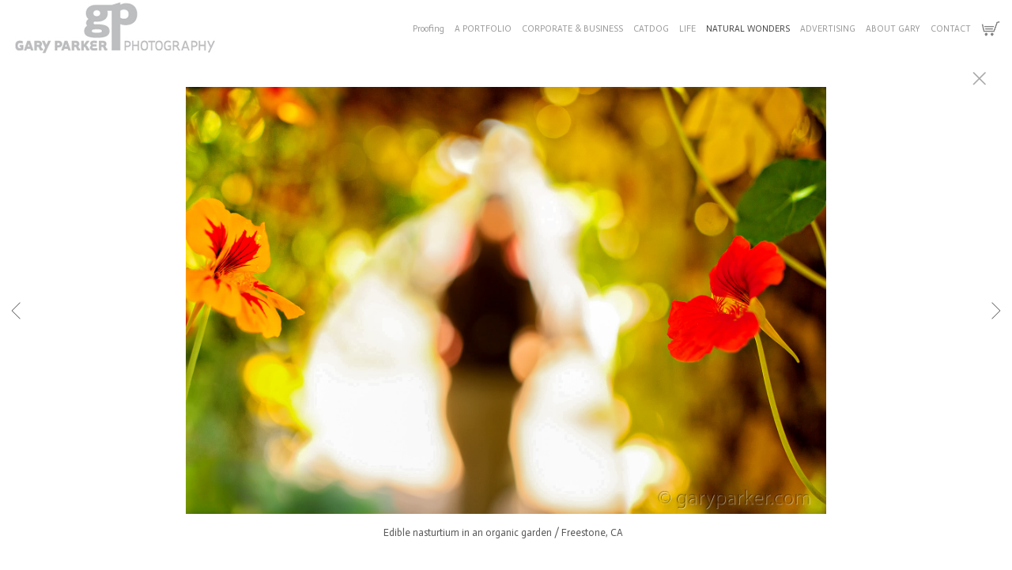

--- FILE ---
content_type: text/html; charset=UTF-8
request_url: https://www.garyparker.com/gallery.html?folio=NATURAL%20WONDERS&gallery=ORGANIC%20GREENS&sortnumber=2.00&found=11
body_size: 16802
content:
<!DOCTYPE html>
<html>
    <head>
    	<meta name="theme-color" content="#ffffff"/>


	



<title>ORGANIC GREENS: Gary Parker Photography, San Jose, Silicon Valley and San Francisco, CA, Advertising and Corporate Photography, Corporate Exec Portraits, Editorial Photojournalist, Magazine, People, Cat, Dog and Pet Photography in the Bay Area and in Eugene, Or.</title>
<!-- 
<link href="/pace/centercircle.css" rel="stylesheet" />
 -->
<link href="/styles.css" rel="stylesheet" type="text/css">
<link href="/site26/css/slick.css" rel="stylesheet" type="text/css">
<link rel="stylesheet" type="text/css" href="/site26/css/slick-theme.css"/>
<meta name="viewport" content="width=device-width">



<meta property="og:image"  content="//www.garyparker.com/users/GaryParker3765/largerThumbs/GaryParker37652524636t.jpg" />
<meta property="og:image:width"  content="450" />
<meta property="og:image:height"  content="300" />



<meta property="og:image"  content="//www.garyparker.com/users/GaryParker3765/largerThumbs/GaryParker37652455458t.jpg" />
<meta property="og:image:width"  content="450" />
<meta property="og:image:height"  content="300" />



<meta property="og:image"  content="//www.garyparker.com/users/GaryParker3765/largerThumbs/GaryParker37652292655t.jpg" />
<meta property="og:image:width"  content="" />
<meta property="og:image:height"  content="300" />



<meta property="og:image"  content="//www.garyparker.com/users/GaryParker3765/largerThumbs/GaryParker37652624498t.jpg" />
<meta property="og:image:width"  content="450" />
<meta property="og:image:height"  content="300" />



<meta property="og:image"  content="//www.garyparker.com/users/GaryParker3765/largerThumbs/GaryParker37652306014t.jpg" />
<meta property="og:image:width"  content="" />
<meta property="og:image:height"  content="300" />

















		<meta name="description" content="ORGANIC GREENS : Gary Parker Productions, Inc., San Jose, CA, produces high-quality professional commercial still photography for corporate and advertising including corporate photography, editorial photography, kids, pet photography sports, lifestyle, and healthcare photography. Gary Parker is a creative, experienced, award-winning photographer accepting assignments for both personal and business advertising, editorial magazines, corporate, business, portraits, pets, animals, and individuals.  408-391-3477">
		<meta name="keywords" content="ORGANIC GREENS : Gary Parker Photography, photographer, San Jose, CA, Bay area, south bay, south bay +photographer, south bay portrait photographer, corporate photographer, corporate portraits, executive portraits, corporate portrait photography, exec headshots,  head shots, website photography, video photography, videographer, video production, film, photojournalist, photojournalism, Steve Jobs, Steve Jobs with wife, steve jobs photos, steve jobs stock steve and laurene jobs, corporate photography, san jose, ca +advertising, Silicon Valley, San Francisco, apple ceo, apple photos, architectural photography, architectural photographer, architecture, advertising, lifestyles, portraits, corporate, executive, corporate executives, corporate photography, editorial, corporate photographer, executive portraits, corporate headshots, executive headshots, head shots, executive portraits san jose, ca, exec portraits, silicon valley corporate photography, san jose, ca corporate photographer, san jose, ca corporate photography, san francisco, corporate brochure photography, editorial, corporate, my space, children, kid photography, child photography, kids, animals, cats, cats +photography, technology, technology product, technology +photography, cats +photographer, cats +photography, dogs, dogs +photography, dogs +photographer, healthcare, health, dwarfism pictures, pictures, insurance, medical, biomedical, brochures,  brochure +photography +san jose,  photography +silicon valley, stock, stock photography, annual reports, technology, Parker, Gary, digital, digital photography, Photoshop, drum scans, head shots, dwarfism, dwarf, little people, primordial dwarfism, primordial, primordial dwarfism +pics, primordial dwarfism +photography, primordial dwarfism +kenadie, primordial +dwarfism, dwarfism +smallest, smallest people, tiny, shortest person in the world, smallest person int the world, achondroplasia, skeletal dysplasia, dwarfism +photos, dwarfism photos, little people, little people +pix, little people +dwarf, achondroplasia, photos, snapshots, headshots, exec photos, realtor, realty, models, portfolio, beauty, glamor, realtor portrait, hobbs herder, pix, pics, dwarfism +pics, dwarfism +pix, dwarf +photography, dwarfism +images, dwarves, dwarfism pix, dwarfism pics, images, little people of america, lpa, event, corporate event photography, willow glen +photographer, willow glen, san jose +stock, san jose +stock photography, san jose, ca +stock, san jose, ca +stock photography, silicon valley stock photography, photographer +ca, photographer +california, photography +california, silicon valley +stock, santa clara, ca +photographer, santa clara, ca + photography, sunnyvale, ca +photographer, sunnyvale, ca +photography, cupertino, ca +photographer, cupertino, ca +photography, milpitas, ca +photographer, milpitas, ca +photography, Palo Alto, ca +photographer, Palo alto, ca +photography, stanford +photography, stanford &#xD;&#xA;+photographer, stanford university, saratoga, ca +photographer, saratoga, ca +photography, los gatos, ca +photographer, los gatos, ca +photography, campbell, ca +photography, campbell, ca +photographer, redwood city, photojournalism +wedding, photojournalistic +wedding, bar mitzvah +photography, bar mitzvah +photographer, san jose +portrait photography, san jose +portrait photographer, san jose +magazine photography, san jose +product photography, san jose +product photographer, table top +photography +san jose, photography +chips, photography +semiconductor +san jose, semiconductor, hobbs herder +photographer, hobbs herder +photography, san jose +photography +realty, san jose +photographer +realty, san jose +architectural, models portfolios, family photography, primordial dwarfism, primordial dwarfism +photos, primordial, skeletal, short stature, diastrophic dwarfism, musculoskeletal disorders, kneist syndrome, majewski, pituitary dwarfism, Majewskys microcephalic osteodysplastic primordial dwarfism, realtor headshots, realtors +headshots, realtors +portraits, family, family story, family stories, family portrait, familiy reunion, family reunion photography, dog portrait, cat portrait, animal photography, pet photography, cat photography, dog photography, Shuji Nakamura +image, Shuji Nakamura, photo, product, semiconductor, chips, wafer, actor headshots, model headshots, model portfolios, kenadie, kenadie jourdin-bromley, kenadie +dwarf, kenadie +primordial, kennedy +dwarfism, kennedy, gary parker +dwarfism, dysplasia, little +kenadie, littlekenadie.com, medical mysteries +kenadie, primetime +kenadie, incredibly small, incredibly small +kenadie, kenadie&apos;s story. danger.com, T Mobile, sidekick, sidekick phone, Oteosysplastic Primordial Dwarfism, Majewski, cat photography, dog photography, talent, microcephalic osteodysplastic primordial dwarfism type II, microcephalic osteodysplastic primordial dwarfism type I, seckel syndrome, majewski osteodysplastic primordial dwarfism, russell-silver primordial dwarfism, meyer-gorlin primordial dwarfism, photography +dwarves, photography +dwarf, photos +dwarves, photos +dwarf, pictures +dwarves, pictures +dwarfs, interior photography, architectural photography, interior, pet photos, pet pix, pet photography, golden retriever, lab, collie, german shepherd, romeo dev, world&apos;s smallest bodybuilder, primordial dwarf bodybuilder, exec headshots, outdoors, outdoor photography, mountain biking, mountain bike, cycling, northern california, santa cruz, mtb, mountain climbing, hiking, kiteboarding, windsurfing, outdoor sports, smallest lady in the world, smallest lady on earth, world&apos;s smallest lady, world&apos;s smallest vital adult lady, smallest people on earth, biomed, biotech, bio medical, bio technical, photography, DNA, stemcell, pictures, pics, pix, foto, fotos, women photography, flattery, flattering, dwarfism pictures, advertisement, professional photographer, green tech, green, clean tech, solar, solar cells, sun, energy, power, art direction, design, illustration, illustrator, video, final cut pro, director, director of photography, dop, corporate photography silicon valley, corporate photography silicon valley, cat photography, cat photographer, cat fotos, dog fotos, cat pix, clean tech photography, green photography, eco photography, green technology, environment,  clean technology, solar, solar photography, solar panels, green product, clean tech photography, semiconductor photography, pet photography,  photo cat, photo dog, silicon valley photography, silicon valley photographer, silicon valley portraits,l silicon valley brochures, microchips, wafer fab, website photography, marketing photography, solar, solar technology, solar panels, alternative energy, green photography, fixed gear, fixed gear bike, fixie, fixies, fixie bike, fixed gear freestyle, bikes, bicycles, bicycling, mountain biking, mountain bikes, mtn bike, MTB, seniors, retirement, community, senior lifestyle photography, active seniors, agin, older adults, baby boomer, iMinusD, sponsored riders, Forest Parker, san jose, macro photography, micro photography, closeup photography, product photography, cat photography, dog photography, cat photographer, dog photographer, apple Tim Cook, images apple tim cook, photos tim cook, pix Tim Cook, dog stock photography, dogs, dog stock photos, cat stock photos, cat stock photography, stock photos, stock dog pics, stock cat pics, best cat photographers, best dog photographers, best dog photography, best pet photographer, cat photos, cat pix, medical, biomed, biotech, bio tech, bio med, healthcare, health, brochure photography, fashion portfolio,engagement portraits, bridal portraits, cannabis, medical marijuana, club, 420, 420 friendly, dispensary, local pet photography, san jose pet photography, organic, gardening, greentech">
		<meta name="copyright" content="© Gary Parker 2024 / © GaryParker.com 2024">
		

<script src="https://kit.fontawesome.com/fc42bf0aa2.js" crossorigin="anonymous"></script>
<link rel="preconnect" href="https://fonts.googleapis.com">
<link rel="preconnect" href="https://fonts.gstatic.com" crossorigin>
<link href="https://fonts.googleapis.com/css2?family=Noto+Sans:ital,wght@0,100..900;1,100..900&family=Open+Sans:ital,wght@0,300..800;1,300..800&display=swap" rel="stylesheet">




	
	
	
	
	<link href='https://fonts.googleapis.com/css?family=Actor' rel='stylesheet' type='text/css'>
	

<script src="//code.jquery.com/jquery-2.1.4.min.js"></script>
<script src="/js/isotope.pkgd.min.js"></script>
<script src="/js/packery-mode.pkgd.min.js"></script>
<script src="/js/jquery.infinitescroll.min.js"></script>
<script src="/js/imagesloaded.pkgd.min.js"></script>
<script src="/js/jquery.mobile.custom.min.js"></script>
<script src="/js/jquery-ui.min.js"></script>
<script src="/site26/js/jquery.lazyload.js"></script>

<style type="text/css" rel="stylesheet">
<!--

html, body {
  height: 100%;
}
html,body,td,th {
	font-family: Actor;
	font-size: 14px;
	font-weight: normal;
	color: #555;
	outline: 0;
	-webkit-tap-highlight-color: rgba(0,0,0,0);
}
a:visited {
	color: #6e3030;
	text-decoration: none;
	outline: 0;
}
a:hover {
	text-decoration: underline;
	outline: 0;
}
a:link {
	text-decoration: none;
	color: #6e3030;
	outline: 0;
}
a:active {
    outline: 0;
    border: none;
}
img { max-width: 100%; height: auto !important; }

body {
	margin-left: 0px;
	margin-top: 0px;
	margin-right: 0px;
	margin-bottom: 0px;
	background: #ffffff;
	height:100%;
}

div {
	border: none;
	outline: 0;
}
div a:active {
	border: none;
	outline: 0;
}
div focus {
	border: none;
	outline: 0;
}
.page-wrap {
  height:100%;
  min-height: 100%;
  /* equal to footer height */
  margin-bottom: -52px; 
  -webkit-transform-style: preserve-3d;
  -moz-transform-style: preserve-3d;
  transform-style: preserve-3d;
 
}
.page-wrap:after {
  content: "";
  display: block;
}
.site-footer, .page-wrap:after {
  height: 52px; 
}
.site-footer {
  background: #ffffff;
}
.container {
	display: table;
	width: auto;
	background: #ffffff;
}
nav > div.container {
	-moz-box-shadow: 0px 4px 4px  rgba(0,0,0,0.6);
	-webkit-box-shadow: 0px 4px 4px   rgba(0,0,0,0.6);
	box-shadow: 0px 4px 4px   rgba(0,0,0,0.6);
	display: none;
	padding-bottom: 5px;
	width:100%;
	position: fixed;
	left:0;
	top:70px;
	height:100%;
	margin-bottom: 10px;
	padding-bottom: 50px;
	overflow: auto;
}
.topNavPlacement {
	z-index: 99999999;
	top: 0px;
	position: fixed;
	width: 100%;
	height: 70px;
	background: #ffffff;
	
}
.topNavLeftDiv {
	 vertical-align:middle; height:70px; text-align: left; display:table-cell; padding-right:15px; padding-left:15px;
}
.topNavRightDiv {
	 vertical-align:middle; height:70px; text-align: right; display:table-cell; padding-right:15px; padding-left:5px;
}
.topNavLeftDivMobile {
	display:none;
}
.header {
	font-family: Trebuchet MS, Arial, Helvetica, sans-serif;
	font-size: 16px;
	font-weight: normal;
}
.links {
	font-family: Actor;
	font-size: 11px;
	font-weight: normal;
}
.emaillinks {
	font-family: Actor;
	font-size: 12px;
	font-weight: normal;
}
.leftrightspacer {
	display:table-cell; width:15px; height:50px
}
.bottomnavleftaddress {
	display:table-cell; text-align:left; vertical-align:middle; width:100%; width:calc(50vw - 15px); max-width:calc(50vw - 15px) !important; height:50px; padding:0; color: #a5a5a5;
}
.bottomnavleftaddressellipsis {
	 white-space: nowrap; overflow: hidden; text-overflow: ellipsis; color: #a5a5a5; line-height:normal;
}

.bottomnavrightcopyrightsocial {
	display:table-cell; vertical-align:middle; text-align:right; height:50px; width:100%; width:calc(50vw - 15px); max-width:calc(50vw - 15px) !important;
}
.copyrightellipsis {
  white-space: nowrap; overflow: hidden; text-overflow: ellipsis; color: #a5a5a5; line-height:normal;
}


.copyrightellipsis {
	 width:calc(50vw - 60px) !important; max-width:calc(50vw - 60px) !important;
}

.socialIcons img {
	max-height: 20px !important;
	max-width: 20px !important;
	height:auto !important;
}
.bottomaddress {
	font-family: Actor;
	font-size: 11px;
	
	font-weight: normal;
	vertical-align:middle;
	 color: #a5a5a5;
	line-height:normal;
}
.bottomaddress a {
	color: #a5a5a5 !important;
}
.copyright {
	font-family: Actor;
	font-size: 11px;
	font-weight: normal;
}
.bottomaddressdivcombo {
	display: inline-block; vertical-align:middle;
}










.smallnav {
	font-family: Actor;
	font-size: 10px;
	font-weight: normal;
}
.logotexthome {
	font-family: Actor;
	font-size: 24px;
	
	font-weight: normal;
	vertical-align:middle !important;
	padding:0;
	margin:0;
	
	
}
.logotexthome a:hover {
	text-decoration: none;
}
.logotexthome img, .logoHome img, .logotext img, .logoInside img {
	max-height:70px !important;
	width: auto !important;
}
.logotext {
	font-family: Actor;
	font-size: 18px;
	
	font-weight: normal;
	vertical-align:middle !important;
	padding:0;
	margin:0;
	
	text-align:left;
	
}
.logotext a {
	color: #999999
}
.logotext a:hover {
	text-decoration: none;
}

.text {
	font-family: Actor;
	font-size: 14px;
	font-weight: normal;
	line-height: auto;
}
.caption {
	font-family: Actor;
	
	
	font-size: 11px;
	
	font-weight: normal;
}


.rightArrowCursor {
	cursor: url('/site26/art/rightarrow.png') 16 16, default;
}



.leftArrowCursor {
	cursor: url('/site26/art/leftarrow.png') 16 16, default;
}



.magnifyCursor {
	cursor: url('/site26/art/magnifier.png') 16 16, default;
}



.grid-item a:hover div.grid-itemOverlay, .grid-item a:active .grid-itemOverlay {
	box-sizing: border-box;
    -moz-box-sizing: border-box;
    -webkit-box-sizing: border-box;
    Xborder-bottom: 4px solid #ffffff;
    Xbackground:rgba(0, 0, 0, .5);
	text-decoration: none;
	width:100%;
	height:100%;
	display:block;
}

.grid-item img {
	background-color: transparent;
}
.grid-item img:hover {
	background-color: rgba(0,0,0,0.6);
}

.grid-itemOverlayHomeText {
	opacity: 0.0;
	width: 100%;
	height: 100%;
	position: relative;
}
.grid-itemOverlayHomeText:hover, .grid-itemOverlayHomeText:active {
	opacity: 1.0;
}
.grid-itemOverlayHomeText-Text {
	position:absolute;
	text-align: center;
	top: 34%;
	width: 100%;
	height: auto;
	font-size: 1.5em;
	padding-right: 8px;
	padding-left: 8px;
	color: #eeeeee;
	text-shadow: 1px 1px 1px #111;
}
#clearEnterMiddle {
   height:100%;
   width: 100%;
   top: 70px;
   margin-bottom: 40px;
   margin: 0;
   padding: 0;
   border: 0;
   z-index: 999996;
   position: absolute;
}
#clearEnterMiddle td {
   vertical-align: middle;
   text-align: center;
   z-index: 999996;
}
#homeText {
	position:absolute;
	z-index:5555555555;
	bottom: 78px;
	left: 40px;
	display: block;
	color: #ffffff;
	padding: 10px;
	max-width: 300px;
	font-family: Actor;
	font-size: 14px;
	background-image: url(/artmscly/black-40.png);
	background-attachment: inherit;
	background-repeat: repeat;
	-moz-border-radius-topleft: 6px;
	-moz-border-radius-topright: 6px;
	-moz-border-radius-bottomright: 6px;
	-moz-border-radius-bottomleft: 6px;
	-webkit-border-top-right-radius: 6px;
	-webkit-border-top-left-radius: 6px;
	-webkit-border-bottom-left-radius: 6px;
	-webkit-border-bottom-right-radius: 6px;
}
.homefooter {
	position: fixed;
	bottom:0;
	margin:0;
	width:100%;
	height:52px;
	background: #ffffff;
	z-index: 9999999;
}
tr.top {
	background-image: url(/site23/art/backgrounds-top/#eeeeee);
	background-repeat: repeat-x;
	background-attachment:inherit;
    background-position:bottom;
}
td.top {
	position: relative;
	vertical-align: top;
}
tr.midtop {
	position: relative;
	vertical-align: bottom;
}
td.midtop {
	position: relative;
	vertical-align: bottom;
}
tr.bottom {
	background-image: url(/site23/art/backgrounds-bottom/#ffffff);
	background-repeat: repeat-x;
	background-attachment:inherit;
    background-position:top;
}
td.bottom {
	position: relative;
	vertical-align: bottom;
}
tr.midbottom {
	position: relative;
	vertical-align: top;
}
td.midbottom {
	position: relative;
	vertical-align: top;
}
.socialIcons img {
	max-height: 20px;
	max-width: 20px;
}
.heightNav {
	height: 70px;
	line-height: 70px;
}
.dropDownIcon {
	font-size: 26px;
}
.dropDownIcon a:link, .dropDownIcon a:visited {
	color: #999999
}
.dropDownIcon a:hover {
	text-decoration: none;
}
.vertAlignMiddle, .vertalignmiddle {
	vertical-align: middle;
}
.inlineBlock {
	display: inline-block;
}
.mediumSmallOnly {
	display: none;
}
.smallOnly {
	display: none;
}
.padright5 {
	padding-right:5px;
}
.lineheight40 {
	 height:40px; line-height:40px;
}
.lineheight50 {
	 height:50px;
	 line-height: normal;
}
nav ul {
	margin: 0 auto;
	width: 100%;
}

nav li {
	display: block;
	list-style: none;
	clear: both;
	font-size: 1.0rem;
	padding: 2px;
	line-height: 2.0em;
}
nav > div > div > ul > li:last-of-type {
	border-bottom: none;
}
nav > div > div > ul > li {
	border-bottom: 1px rgba(85, 85, 85, 0.2) solid;
	margin: 0 0 0 0;
	line-height: 2.0em;
}
nav > div > div > ul > li a:link, nav > div > div > ul > li a:visited {
	color: #555;
	opacity: .7;
	line-height: 2.0em;
}
nav > div > div > ul > li a:link, nav > div > div > ul > li a:visited {
	color: #555;
	opacity: 1.0;
	line-height: 2.0em;
}
nav > div > div > ul > li > ul{
	list-style-type: none;
	margin-left: 0;
	padding-left: 0;
	line-height: 2.0em;
}
nav > div > div > ul > li > ul > li a:link, nav > div > div > ul > li > ul > li a:visited{
	color: #555;
	opacity: 1.0;
	line-height: 2.0em;
}
nav > div > div > ul > li a:not(:only-child):link, nav > div > div > ul > li > ul + a:not(:only-child):visited {
	color: #555;
	opacity: 0.7;
	line-height: 2.0em;
}
.tableContainer {
	display: table;
}

.rowContainer  {
	display: table-row;
}

.leftContainer, .rightContainer, .middleContainer {
	display: table-cell;
	vertical-align:middle;
}
.page1bottomlinks {
	font-size: 18px;
	font-weight: 600;
	display: inline-block;
	margin-top: 1px;
}
.page1bottomlinks a:link, .page1bottomlinks a:visited {
	color: #ffffff;
	padding: 6px 8px 6px 8px;
	border-radius: 8px;
}
.page1bottomlinks a:hover {
	background: #ffffff;
	color: #000000;
}
.p1bottomarea {
	margin-top: 5px;
}
.p1bottomareaCopyright {
	margin-top: 10px;
	padding-bottom: 25px;
	margin-left: auto;
	margin-right: auto;
	font-size: 12px;
}
.imagecaption {
	font-size: 0.9em;
	padding-top:4px;
}
.bottomCopyrightLeft {
	width:50%; text-align:left; padding: 0 0 0 15px; vertical-align:middle;  line-height: normal; font-size: 12px;
}
.bottomCopyrightRight {
	width:50%; padding: 0 10px 0 0; vertical-align:middle; line-height: normal; text-align:right;
}
.bottomAddressArea {
	display:inline-block;
	width: calc(50vw - 80px);
	overflow: hidden;
	white-space: nowrap;
	text-overflow: ellipsis;
	vertical-align:middle;
}
.contentPageDiv {
	text-align: center; padding-top: 80px; width: auto; margin-left: 30px; margin-right: 30px; margin-bottom: 50px;
}
.contentPageDiv img, .contentPageDiv img.scale-with-grid  {
	outline: 0;
/* 	width: auto\9 !important; /* ie8 */ */
}

.height70 {
	height: 70px; line-height: 70px;
}
.heightLineHeight70 {
	height: 70px; line-height: 70px;
}
.imageHeight70 {
	height: 70px;
}
.bottomCaptionArea {
	width:100%;
	text-align: center;
	height: 60px;
	color: #555;
	padding-bottom: 5px;
	/* padding-left: 80px; TMM 2018-08-01 */
}
.bottomCaptionDetail {
	height: 50px;
	display: block;
	vertical-align: top;
	overflow: auto;
	width:auto;
	margin-top: 0;
	color:#555;
	padding-top:2px;
	padding-left: 5px;
	padding-right: 5px;
}
.topNavDropDown {
	
	width: 30px; position:fixed; right: 15px;
		
	height:70px;
}
.topNavLinksMain {
	width:100%;
}
.purchaseInfoRight {
	width:106px;
	height: 40px; 
	padding: 0 15px 0px 8px;
	vertical-align: top;
}
.contentPlacement {
	z-index: 100;
	top: 70px;
	left: 0;
	right: 0;
	background: #ffffff;
	padding: 5px 10px 50px 10px;
	position:relative;
}
.portfolioContentPlacement {
	text-align: center;
	display:table;
	margin: 0 auto;
	padding: 0;
	width: 100%;
	height: auto;
	overflow: auto;
	max-width: 1800px;
	min-height: calc(100vh - 130px);
}
.portfolioThumbImage {
	background-position: center center !important;
}
.leftArrow {
	position: absolute; top: 49%; left: 30px; display: none;
}
.leftArrow img {
	width: 40px; height: auto;
}
.rightArrow {
	position: absolute; top: 49%; right: 30px; display: none;
}
.rightArrow img {
	width: 40px; height: auto;
}
.videoMobile {
	display: none;
}
.closeIcon {
	width: 36px;
	height: auto;
}

.logotexthome.textellipsis, .logotext.textellipsis {
	white-space: nowrap; 
	overflow: hidden;
	text-overflow: ellipsis;
	width:auto;
	max-width: 800px;
	
	
}
.socialDiv {
	display:inline-block;
	vertical-align: middle;
	white-space: nowrap;
	width: auto;
}

	

/* start Media queries */
@media screen and (max-width: 1900px) {
	
}

/* start Media queries */
@media screen and (max-width: 1366px) {
	
	.logotexthome.textellipsis, .logotext.textellipsis {
		max-width: 700px;
	}
}
@media screen and (max-width: 1200px) {
	.logotexthome.textellipsis, .logotext.textellipsis {
		max-width: 440px;
	}
}
@media screen and (max-width: 1024px) {
	.largeOnly {
		display: none !important; 
	}
	.mediumSmallOnly {
		display: inline;
	}
	.topNavLeftDiv, .topNavRightDiv {
		display:none;
	}
	.topNavLeftDivMobile {
		
		display: block; position: fixed; left: 10px; top: 0; height:70px; line-height:70px; text-align: left;
			
		height:70px;	
		padding-left: 5px;
	}
	.logotexthome.logohomemobile {
		white-space: nowrap; 
		overflow: hidden;
		text-overflow: ellipsis;
		width: calc(100vw - 70px);
		
		
		height:70px;
		display: table-cell;
	}
	.logotexthome.textellipsis, .logotext.textellipsis {
		width: calc(100vw - 70px); max-width: calc(100vw - 70px);
	}
	.logotexthome {
		font-size: 24px;
	}
	.logotext {
		font-size: 18px;
	}
	
}
@media screen and (max-width: 768px) {
	.mediumlargeOnly {
		display: none; 
	}
	.topNavLeftDiv {
		height:70px; line-height: 70px;
	}
	.logotexthome img {
		max-height: 70px !important; width:auto;
	}
	.contentPageDiv img, .contentPageDiv img.scale-with-grid  {
		max-width: 100% !important;
		height:auto !important;
	}
	.heightLineHeight70 {
		height: 70px; line-height: 70px;
	}
	.logotexthome {
		font-size: 20px;
	}
	.logotext {
		font-size: 18px;
	}
	.grid-itemOverlayHomeText-Text {
		font-size: 1.0em;
		top: 38%;
	}
	.closeIcon {
		width: 20px;
		height: auto;
	}
	.contentPlacement {
		padding: 0;
	}
}

/* ipad  portrait */
@media only screen and (min-device-width : 768px) and (max-device-width : 1024px) and (orientation : portrait) {
	.rightArrow {
		display: inline; position: absolute; top: 49%; right: 20px;
	}
	.rightArrow img {
		width: 25px; height: auto;
	}
	.leftArrow {
		position: absolute; top: 49%; left: 20px; display: inline;
	}
	.leftArrow img {
		width: 25px; height: auto;
	}
	.noMobile {
		display: none;
	}
}

/* ipad  landscape */
@media screen and (min-device-width : 768px)  and (max-device-width : 1024px) and (orientation : landscape) {
	.topNavLeftDiv {
		height:50px;
	}
	.height70 {
		height: 50px;
	}
	.heightLineHeight70 {
		height: 50px;
	}
	.imageHeight70 {
		height: 50px;
	}
	.heightNav {
		height: 50px;
	}	
	.rightArrow {
		display: inline; position: absolute; top: 49%; right: 20px;
	}
	.rightArrow img {
		width: 25px; height: auto;
	}
	.leftArrow {
		position: absolute; top: 49%; left: 20px; display: inline;
	}
	.leftArrow img {
		width: 25px; height: auto;
	}
	.noMobile {
		display: none;
	}
}
@media screen and (max-width: 640px) {
	.smallOnly {
		display: inline;
	}
	.socialbottom { display:none; }
	
	.mediumLargeOnly {
		display: none;
	}
	.bottomCaptionArea {
		text-align: center;
	}
	.logotexthome {
		font-size: 18px;
	}
	.logotext {
		font-size: 18px;
	}
	.imagecaption {
		font-size: 0.8em;
	}
	.topNavLeftDiv {
		left: 10px;
	}
	.purchaseInfoRight {
		height: 40px; 
		padding: 0 8px 0px 8px;
	}
	.portfolioContentPlacement {
		padding: 0 0 0 0;
		Xmin-height: 300px;
	}
	.grid-itemOverlayHomeText-Text {
		font-size: 1.0em;
		top: 32%;
	}
	.noMobile {
		display: none;
	}
	.socialDiv {
		display:none;
	}
	.copyrightellipsis {
		 width:calc(50vw - 30px) !important; max-width:calc(50vw - 30px) !important;
	}
}
/* iphone 6 landscape */
@media screen and (min-device-width : 375px) and (max-device-width : 667px) and (orientation : landscape) {
	.homefooter {
		display: none;
	}
	.videoMobile {
		display: block;
	}
	.videoNormal {
		display: none;
	}
	.rightArrow {
		display: inline; position: absolute; top: 49%; right: 10px;
	}
	.rightArrow img {
		width: 20px; height: auto;
	}
	.leftArrow {
		position: absolute; top: 49%; left: 10px; display: inline;
	}
	.leftArrow img {
		width: 20px; height: auto;
	}
	.noMobile {
		display: none;
	}
}
/* iphone 6 portrait */
@media only screen and (min-device-width : 375px) and (max-device-width : 667px) and (orientation : portrait) { 
	.rightArrow {
		display: inline; position: absolute; top: 49%; right: 10px;
	}
	.rightArrow img {
		width: 20px; height: auto; opacity: 0.7;
	}
	.leftArrow {
		position: absolute; top: 49%; left: 10px; display: inline;
	}
	.leftArrow img {
		width: 20px; height: auto; opacity: 0.7;
	}
	.grid-itemOverlayHomeText-Text {
		font-size: 0.6em;
		top: 0;
		bottom: 25px;
	}
	.noMobile {
		display: none;
	}
}
/* iphone 5 portrait */
@media only screen and (min-device-width : 320px) and (max-device-width : 568px) and (orientation : portrait) { 
	.rightArrow {
		display: inline; position: absolute; top: 49%; right: 10px;
	}
	.rightArrow img {
		width: 20px; height: auto; opacity: 0.7;
	}
	.leftArrow {
		position: absolute; top: 49%; left: 10px; display: inline;
	}
	.leftArrow img {
		width: 20px; height: auto; opacity: 0.7;
	}
	.noMobile {
		display: none;
	}
}
/* iphone 5 landscape */
@media only screen and (min-device-width : 320px) and (max-device-width : 568px) and (orientation : landscape) {
	.rightArrow {
		display: inline; position: absolute; top: 49%; right: 10px;
	}
	.rightArrow img {
		width: 20px; height: auto; opacity: 0.7;
	}
	.leftArrow {
		position: absolute; top: 49%; left: 10px; display: inline;
	}
	.leftArrow img {
		width: 20px; height: auto; opacity: 0.7;
	}
	.noMobile {
		display: none;
	}
}
@media screen and (max-width: 480px) {
	.videoMobile {
		display: block;
	}
	.videoNormal {
		display: none;
	}
	.noMobile {
		display: none;
	}
}
@media screen and (max-width: 361px) {
	.contentPageDiv img {
		max-width: 250px !important;
		height: auto !important;
	}
	.noMobile {
		display: none;
	}
}
	-->
</style>




<!-- 
<script data-pace-options='{"ajax":true,"document":false,"eventLag":false,"restartOnPushState":false,"elements":{"selectors":[".grid-item"]}}' src="/pace/pace.js"></script>
 -->


<script language="JavaScript">
	<!--
	function NewWindow(mypage) {
	
	var winl = (screen.width-1000) / 2;
	var wint = (screen.height-560) / 3;
	
	winprops = 'height=860,width=980,top='+wint+',left='+winl+',scrollbars='+scroll+',notresizable'
	win = window.open(mypage, 'name', winprops)
	if (parseInt(navigator.appVersion) >= 4) { win.window.focus(); }
	}
	//-->
</script>

<script language="JavaScript">
<!--
function NewWindowEmail(mypage, myname, w, h, scroll) {
var winl = (screen.width - w) / 2;
var wint = (screen.height - h) / 3;
winprops = 'height='+h+',width='+w+',top='+wint+',left='+winl+',scrollbars='+scroll+',notresizable'
win = window.open(mypage, myname, winprops)
if (parseInt(navigator.appVersion) >= 4) { win.window.focus(); }
}
//-->
</script>

<LINK REL="SHORTCUT ICON" HREF="art_shared/favicon.ico">

<script type="text/javascript" src="/chromejs/chrome.js">
</script>

<style type="text/css" rel="stylesheet">
html, body {
	height: 100%;
	background-color:#ffffff;
}
body,td,th {
	font-family: Actor;
	
	
	
	font-size: 14px;
	
	font-weight: normal;
}
html img, html a {
	-webkit-user-select: none;
	-webkit-touch-callout: none;
}		
* {
	-webkit-box-sizing: border-box;
	-moz-box-sizing: border-box;
	box-sizing: border-box;
}
.imageContainer {
	text-align: center;
	position: relative;
	padding: 90px 40px 0 40px;
	width: 100%;
	/* 

		max-width: 1000px;
	
 */
	margin:0 auto;
}
.imagecontainerhomeoverride {
	
}
.imagecontainergalleryoverride {
	
}
.imageContainerGalleryIntroText {
	position: relative;
}

.galleryintrotextdivinset {
	display: table-cell; vertical-align:middle; text-align:center;  padding: 15px 10px
}
.grid {
  margin: 0 auto;
  width:100%; text-align: center; padding-bottom: 50px; max-width: 2700px;
} 
.grid.galleryintrotextdiv {
  padding-bottom: 10px; padding-left: 8px;
} 
.grid-sizer, .grid-item { 

	
		width: 20%;
		width: calc(100% / 5);
		background-color: #ffffff;
	

	padding:0;
	margin: 0; 
    -moz-box-sizing: border-box;
    -webkit-box-sizing: border-box;
    box-sizing: border-box;
    border-right: 6px solid #ffffff !important;
    border-left: 6px solid #ffffff !important;
    border-top: 6px solid #ffffff !important;
    border-bottom: 6px solid #ffffff !important;
    xborder: none;
    margin: 0;
}
.grid-sizer img, .grid-item img {
	-moz-transition: all 0.2s ease-in-out;
	-o-transition: all 0.2s ease-in-out;
	-ms-transition: all 0.2s ease-in-out;
	transition: all 0.2s ease-in-out;
 	display: block;
 	width: 100%;
 	height: 100%;
 	padding:0;
 	margin:0;
 	opacity: 1.0;
 }

.grid-item:hover {
	 opacity: 0.7;
}
.grid-item a:hover {
	 cursor: url('/art_shared/magnifier-small.png'), auto;
}
.grid-itemOverlay {
	display: none;
}

.gutter-sizer { width: 0%; padding:0; margin:0}

/* clear fix */
.grid:after {
  content: '';
  display: block;
  clear: both;
}
#wrapperrr {
	padding:80px 0px 60px 0px; 
	position:fixed;
	top:0;
	width:100%;
	height:100%;
	background-color: #ffffff;
	overflow: none;
}
.wrapperrr {
	padding:80px 0px 60px 0px; 
	/*position:fixed;*/
	top:0;
	width:100%;
	height:100%;
	background-color: #ffffff;
	overflow: none;
}
.wrapperrrSlider {
	padding:0 0px 0px 0px; 
	top:70px;
	width:100%;
	width:100vw;
	height:100%;
	height: calc(100vh - 70px) !important;
	background-color: #ffffff;
	overflow: none;
	border: none;
	position: fixed;
	margin-top: 0;  
	z-index: 100;
	visibility: hidden;
}
#theImagesCarousel {
	margin:0;
	padding:0;
}
.topRightImageDetailClose {
	position: fixed;
	top: 74px; right: 10px; 
	z-index: 200;
	font-size: 26px;
}
#contenttt {
	width:100%;
	height:100%;
	background-color: #ffffff;
	position: relative;
}
.contenttt {
	width:100%;
	height:100%;
	background-color: #ffffff;
	position: relative;
	border: none;
}
.contentttSlider {
	width:100%;
	height:100%;
	background-color: #ffffff;
	border: none;
}
.footer {
	width:100%;
	margin-bottom:0px;
	height:60px; 
	font-size: 1em;
	position: fixed;
	bottom:0;
	background-color:#ffffff;
	text-align: center;
}
.footerSlider {
	width:100%;
	margin:0;
	height:auto; 
	font-size: 1em;
	position: fixed;
	bottom:30px;
	overflow:auto;
	height:50px;
	max-height: 50px;
	background-color:transparent;
	text-align: center;
	border: none;
	z-index: 101;
	padding-top: 0;
}
.imager {
	width: 100%;
	height: 100%;
	background-size: contain;
	background-repeat: no-repeat;
	background-position: center center;
	top: 20px;
	margin-left:auto;
	margin-right:auto;
}
.imagerSlider {
	width: 100%;
	height: 100%;
	background-size: contain;
	background-repeat: no-repeat;
	background-position: center center;
	margin-left:auto;
	margin-right:auto;
	position: relative;
	border: none;
}
.imagerSliderAlan {
	width: 100%;
	margin-left:auto;
	margin-right:auto;
	position: relative;
	text-align: center;
	height: 100%;
	padding: 40px 10px 90px 10px;
}
.imageSliderInterior {
	width: 100%;
	width: calc(100vw - 84px);
	height: auto;
	margin-left: auto;
	margin-right: auto;
	border: none;
	background-size: contain;
	background-repeat: no-repeat;
	height: 100%;
}
.rightImageDiv {
	width:50%;
	height:100%;
	right:0;
	position: absolute; 
	z-index: 100;
}
.rightArrowDiv {
	position:absolute;
	right:10px;
	top: 47%;
	z-index: 99;
	margin-top: -50px;
}
/* 
.rightImageDiv:hover .rightArrowDiv {
	display: inline;
}
 */
.rightImageDiv:active .rightArrowDiv {
	opacity: 0.0;
}

.leftImageDiv {
	width:50%;
	height:100%;
	left:0;
	position: absolute; 
	z-index: 100;	
}
.leftArrowDiv {
	position:absolute;
	left:10px;
	top: 47%;
	Xdisplay: none;	
	z-index: 99;	
	margin-top: -50px;
}
.leftImageDiv:hover .leftArrowDiv {
	display: inline;
}
.leftImageDiv:active .leftArrowDiv {
	opacity: 0.0;
}
.arrowDivs {
	font-size: 24px; opacity: 1.0; padding: 4px;
}

#bigImageOverlayNext {display: none}
#bigImageOverlayPrev {display: none}	
#infscr-loading {display:none !important; opacity: 0.0 !important}

#makeItMason {display: none}

.site-footer, .page-wrap:after {
  height: 52px; 
}
.homefooter {
  margin-top: 52px;
  height: 52px;
  background-color: #ffffff;
  width:100%;
}
@media screen and (max-width: 1800px) {
	.grid-sizer, .grid-item {
		width: 25%;
		width: calc(100% / 4);
	}
}
@media screen and (max-width: 1220px) {
	.grid-sizer, .grid-item {
		width: 33.33%;
		width: calc(100% / 3);
	}
}
@media screen and (max-width: 768px) {
	.imageContainer {
		padding: 80px 10px 0 10px;
	}
	.topRightImageDetailClose {
		top: 70px; right: 0; 
	}
	.wrapperrrSlider {  
		top: 50px !important; 
		margin-top: 0 !important; 
		height: calc(100vh - 50px) !important;
	}
	.galleryintrotextdivinset {
		padding: 10px 30px
	}
}
@media screen and (max-width: 480px) {
	.grid-sizer, .grid-item {
	
	border-right: 2px solid #ffffff !important;
	border-left: 2px solid #ffffff !important;
	border-top: 2px solid #ffffff !important;
	border-bottom: 2px solid #ffffff !important;
	width: 50%;
	width: calc(100% / 2);
	}
	.imagerSliderAlan {
		padding: 70px 0 90px 0;
	}
	.grid {
		margin-bottom:52px;
	}
	.imageSliderInterior {
		width: calc(100vw - 20px);
	}
	.arrowDivs {
		font-size: 16px; padding: 3px;
	}
	.rightArrowDiv {
		display:none;
	}
	.leftArrowDiv {
		display:none;
	}
	.galleryintrotextdivinset {
		padding: 10px 10px
	}
}
</style>
<style type="text/css" rel="stylesheet">

<!--
.chromestyle {
	font-weight: normal;
	font-family: Actor;
	font-size: 11px;
	height: auto;
	line-height: auto;
	font-weight: normal;
	width: 100%;
}
.chromestyle ul {
	width: 100%;
	padding: 0;
	margin: 0;
	
	text-align: right;
		
	z-index: 999999;
}
.chromestyle ul li{
	font-weight: normal;
	font-family: Actor;
	font-size: 11px;
	text-transform:none;
	display: inline-block;
	z-index: 999999;
	padding: 0 5px 0 5px;	
	height: auto;
	line-height:auto;
	vertical-align:middle;
}
.chromestyle ul li a {
	color: #999999;
	margin: 0;
	text-decoration: none;
	z-index: 999999;
	height:auto;
	line-height: auto;
	display: inline-block;
}
.chromestyle ul li a:hover {
	color: #444;
	background:transparent;
}
 
.navselectedcolor { color: #444; }

/* ######### Style for Drop Down Menu ######### */

.dropmenudiv {
	position:absolute;
	top: 0;
	margin: 0; 
	border-bottom-width: 0;
	font-weight: normal;
	font-family: Actor;
	font-size: 11px;
	text-transform:none;
	z-index:999999;
	width: auto;
	max-width: 450px;
	visibility: hidden;
	color: #666666;
	z-index: 999999;
	box-shadow: 0 4px 5px rgba(85, 85, 85, 0.3);
	border-bottom-right-radius:  4px;
	border-bottom-left-radius:  4px;
}

.dropmenudiv a {
	width: auto;
	display: block;
	border-bottom: 0 solid #dddddd; /*THEME CHANGE HERE*/
	padding: 8px 14px 10px 14px;
	text-decoration: none;
	font-weight: normal;
	color: #999999;
	background: #ffffff;
	text-align: left; /*set value to "left", "center", or "right"*/
	z-index: 999999;
}
* html .dropmenudiv a { /*IE only hack*/
	width: 100%;
}
.dropmenudiv a:hover{ /*THEME CHANGE HERE*/
	text-decoration: none;
	color: rgba(68, 68, 68, 1.0);
	background: #ffffff;
	z-index: 999999;
}
-->
</style>


<style>
	.imageContainer { 
		/* 

		max-width: 1000px;
		
 */
	 }
</style>


<meta name="google-site-verification" content="_8VcxVuVnicKdVsKb6bf8Ao_UcEY88dpeDE4DVtrYbA" />
<style>.privateproof { display:none; }
.publicproof { width:100%; }

/* .introLabelPublic is just for changing the default "Public Visitor" for now on Scott's site - the .privateproof and .publicproof are the only things to pay attention to for now - I plan to make a separate header above everything that says "Proofing" by default  */

.introLabelPublic::before {
  content: "Proofing:";
}

#enterArea {
    font-size: 20px;
    letter-spacing: .1em;
    font-weight: bold;
    background: #fff;
    border: 1px solid #888;
    background:#000;
}
#enterArea a {
    color:#fff !important;
}</style>





</head>
<body>
<div id="topNavPlacement" class="topNavPlacement">
	<div class="topNavLeftDivMobile vertAlignMiddle">
	
	
		<div class="logotexthome textellipsis"><a href="/">
			<font color="#999999"><img src="/users/GaryParker3765/gplogo-mobile2.png" style="border:0; max-height:100px"></font></a>
		</div>
		
	
</div>


	<!-- start home page conditonal for nav on or off -->
	<div style="display:table; width:100%">
	
	
	<div class="topNavLeftDiv">
			
				
					<div class="logoInside">
					<a href="/"><img src="/users/GaryParker3765/images/GaryParker3765toplogo.gif" alt="Gary Parker Photography, San Jose, Silicon Valley and San Francisco, CA, Advertising and Corporate Photography, Corporate Exec Portraits, Editorial Photojournalist, Magazine, People, Cat, Dog and Pet Photography in the Bay Area and in Eugene, Or."></a>
					</div>
				
			
	</div>
	

	<div style="display:table-cell; width:auto !important; padding:0; margin:0; height:70px; padding-left:15px; padding-right:10px; vertical-align:middle;" class="largeOnly">


			
			
			<div>
					
			<div class="chromestyle" id="chromemenu">
			<ul>
			
			
			
					
				
				
			
					
					<li>
					<a href="/proofing/">Proofing</a>
					</li>
								
				
				
			
				
						
				

			
				
			
			
				
					
					
						
						
						
							
						<li>
							
							<a href="/portfolio.html?folio=A%20PORTFOLIO" rel="dropmenu38" id="folio38">
							
							A PORTFOLIO</a>
						</li>
						
						
							
						<li>
							
							<a href="/portfolio.html?folio=CORPORATE%20%26%20BUSINESS" rel="dropmenu41" id="folio41">
							
							CORPORATE &amp; BUSINESS</a>
						</li>
						
						
							
						<li>
							
							<a href="/portfolio.html?folio=CATDOG" rel="dropmenu45" id="folio45">
							
							CATDOG</a>
						</li>
						
						
							
						<li>
							
							<a href="/portfolio.html?folio=LIFE" rel="dropmenu42" id="folio42">
							
							LIFE</a>
						</li>
						
						
							
						<li>
							
							<a href="/portfolio.html?folio=NATURAL%20WONDERS" rel="dropmenu9014" id="folio9014">
							
							<span class="navselectedcolor">NATURAL WONDERS</span></a>
						</li>
						
						
							
						<li>
							
							<a href="/portfolio.html?folio=ADVERTISING" rel="dropmenu44" id="folio44">
							
							ADVERTISING</a>
						</li>
						
						
						
	
		
						
						
					
				
				
			
				
					
				
				
			
				
					
				
				
			
				
				
				
				
				<li><a href="/content.html?page=3">ABOUT GARY</a></li>		
					
				
				
			
				
					
				
				
			
				
					
				
				
			
				
					
				
				
			
				
					
				
				
			
				
					
				
				
			
				
					
				
				
			
				
				
				
				
				<li><a href="/content.html?page=10">CONTACT</a></li>		
					
				
				
			
				
					
				
				
			
				
					
				
				
			
				
					
				
				
			
				
					
				
				
			
				
					
				
				
			
				
					
				
				
			
				
					
				
				
			
				
					
				
				
			
				
					
				
				
			
				
					
				
				
			
				
					
				
				



			
				
					
					<li><a id="FotomotoViewCart"><img src=" /artmscly/shopcarticondark.png" style="max-height: 20px; margin-bottom: -2px; margin-left: 0px; opacity: 0.5;" border="0"></a></li> 
					
				
				</ul></div>	
				
				</div>	</div>

				

		
		</div>
		
		
		
		
		 
		 
				
					
					
					
					
					<!--1st drop down menu -->                                                   
						
				
				<div id="dropmenu38" class="dropmenudiv">
					
				</div>				
				
				
					
					
					<!--1st drop down menu -->                                                   
						
				
				<div id="dropmenu41" class="dropmenudiv">
					
							
								
						<a href="/gallery.html?gallery=CEO+%26+EXECUTIVE+PORTFOLIOS&amp;folio=CORPORATE+%26+BUSINESS&amp;vimeoUserID=&amp;vimeoAlbumID=" target="_top">CEO &amp; EXECUTIVE PORTFOLIOS</a>
							
								
						<a href="/gallery.html?gallery=GENIUSES+AND+GURUS+&amp;folio=CORPORATE+%26+BUSINESS&amp;vimeoUserID=&amp;vimeoAlbumID=" target="_top">GENIUSES AND GURUS </a>
							
								
						<a href="/gallery.html?gallery=CORPORATE+%26+MAGAZINE+PORTRAITS&amp;folio=CORPORATE+%26+BUSINESS&amp;vimeoUserID=&amp;vimeoAlbumID=" target="_top">CORPORATE &amp; MAGAZINE PORTRAITS</a>
							
								
						<a href="/gallery.html?gallery=CORPORATE+CULTURE&amp;folio=CORPORATE+%26+BUSINESS&amp;vimeoUserID=&amp;vimeoAlbumID=" target="_top">CORPORATE CULTURE</a>
							
								
						<a href="/gallery.html?gallery=PRODUCT+-+TECHNOLOGY+%26+SOLAR&amp;folio=CORPORATE+%26+BUSINESS&amp;vimeoUserID=&amp;vimeoAlbumID=" target="_top">PRODUCT - TECHNOLOGY &amp; SOLAR</a>
							
								
						<a href="/gallery.html?gallery=LOCAL+SMALL+BUSINESS&amp;folio=CORPORATE+%26+BUSINESS&amp;vimeoUserID=&amp;vimeoAlbumID=" target="_top">LOCAL SMALL BUSINESS</a>
						
					
				</div>				
				
				
					
					
					<!--1st drop down menu -->                                                   
						
				
				<div id="dropmenu45" class="dropmenudiv">
					
							
								
						<a href="/gallery.html?gallery=CAT+PORTFOLIO&amp;folio=CATDOG&amp;vimeoUserID=&amp;vimeoAlbumID=" target="_top">CAT PORTFOLIO</a>
							
								
						<a href="/gallery.html?gallery=DOG+PORTFOLIO&amp;folio=CATDOG&amp;vimeoUserID=&amp;vimeoAlbumID=" target="_top">DOG PORTFOLIO</a>
						
					
				</div>				
				
				
					
					
					<!--1st drop down menu -->                                                   
						
				
				<div id="dropmenu42" class="dropmenudiv">
					
							
								
						<a href="/gallery.html?gallery=01+PORTRAITS+%26+PERSONALITIES&amp;folio=LIFE&amp;vimeoUserID=&amp;vimeoAlbumID=" target="_top">01 PORTRAITS &amp; PERSONALITIES</a>
							
								
						<a href="/gallery.html?gallery=02+LIFE&amp;folio=LIFE&amp;vimeoUserID=&amp;vimeoAlbumID=" target="_top">02 LIFE</a>
							
								
						<a href="/gallery.html?gallery=03+KIDS&amp;folio=LIFE&amp;vimeoUserID=&amp;vimeoAlbumID=" target="_top">03 KIDS</a>
							
								
						<a href="/gallery.html?gallery=04+WHIMWHAM!&amp;folio=LIFE&amp;vimeoUserID=&amp;vimeoAlbumID=" target="_top">04 WHIMWHAM!</a>
							
								
						<a href="/gallery.html?gallery=05+MOUNTAIN+BIKE+LIFESTYLE&amp;folio=LIFE&amp;vimeoUserID=&amp;vimeoAlbumID=" target="_top">05 MOUNTAIN BIKE LIFESTYLE</a>
							
								
						<a href="/gallery.html?gallery=06+FRESH+AIR+%26+LANDSCAPES&amp;folio=LIFE&amp;vimeoUserID=&amp;vimeoAlbumID=" target="_top">06 FRESH AIR &amp; LANDSCAPES</a>
							
								
						<a href="/gallery.html?gallery=07+FIXED+GEAR+FREESTYLE+%22FIXIES%22&amp;folio=LIFE&amp;vimeoUserID=&amp;vimeoAlbumID=" target="_top">07 FIXED GEAR FREESTYLE &quot;FIXIES&quot;</a>
						
					
				</div>				
				
				
					
					
					<!--1st drop down menu -->                                                   
						
				
				<div id="dropmenu9014" class="dropmenudiv">
					
							
								
						<a href="/gallery.html?gallery=FLORA+FAUNA+WATER+SKY&amp;folio=NATURAL+WONDERS&amp;vimeoUserID=&amp;vimeoAlbumID=" target="_top">FLORA FAUNA WATER SKY</a>
							
								
						<a href="/gallery.html?gallery=ORGANIC+GREENS&amp;folio=NATURAL+WONDERS&amp;vimeoUserID=&amp;vimeoAlbumID=" target="_top">ORGANIC GREENS</a>
						
					
				</div>				
				
				
					
					
					<!--1st drop down menu -->                                                   
						
				
				<div id="dropmenu44" class="dropmenudiv">
					
							
								
						<a href="/gallery.html?gallery=01+PEOPLE+ADS&amp;folio=ADVERTISING&amp;vimeoUserID=&amp;vimeoAlbumID=" target="_top">01 PEOPLE ADS</a>
							
								
						<a href="/gallery.html?gallery=02+ALASKA+DIGITEL+PRINT%2fTV&amp;folio=ADVERTISING&amp;vimeoUserID=&amp;vimeoAlbumID=" target="_top">02 ALASKA DIGITEL PRINT/TV</a>
							
								
						<a href="/gallery.html?gallery=03+CATDOG+ADS&amp;folio=ADVERTISING&amp;vimeoUserID=&amp;vimeoAlbumID=" target="_top">03 CATDOG ADS</a>
							
								
						<a href="/gallery.html?gallery=SENIOR+RETIREMENT+LIVING&amp;folio=ADVERTISING&amp;vimeoUserID=&amp;vimeoAlbumID=" target="_top">SENIOR RETIREMENT LIVING</a>
						
					
				</div>				
				
				
					
					
				
			
			

		<!-- end of conditional for home page nav option -->


<!-- dropdown menu -->
<div class="mediumSmallOnly topNavDropDown">
	<div class="dropDownIcon heightNav vertAlignMiddle inlineBlock mediumSmallOnly"><a href="#" onclick="$('nav > div.container').slideToggle(200);"><i class="fa-light fa-bars"></i></a></div>
	<nav>
<style>
ul { padding-inline-start: 0; }
</style>
<div class="container" style="text-align:center;">
	<div style="display:inline-block; padding: 60px 40px 55px 40px; text-align:center; margin:0 auto;">
		<ul>
			
			
			
			
					
			
					
					
			
					
					<li>
					<a href="/proofing/">Proofing</a>
					</li>
					
					
					
					
			
			
					
			
					
						
					
		

					
						
					
								
						<li>
						<a  href="/portfolio.html?folio=A%20PORTFOLIO">
						A PORTFOLIO
						</a>
													
						
						
							
							
								
										
								
								
							</li>
							
								
						<li>
						<a  href="/portfolio.html?folio=CORPORATE%20%26%20BUSINESS">
						CORPORATE &amp; BUSINESS
						</a>
													
						
						
							
							
								
										
								<ul>
															
								
								<li>
								<a href="/gallery.html?gallery=CEO+%26+EXECUTIVE+PORTFOLIOS&amp;folio=CORPORATE+%26+BUSINESS&amp;vimeoUserID=&amp;vimeoAlbumID=" target="_top">CEO &amp; EXECUTIVE PORTFOLIOS</a>
								</li>
								
								<li>
								<a href="/gallery.html?gallery=GENIUSES+AND+GURUS+&amp;folio=CORPORATE+%26+BUSINESS&amp;vimeoUserID=&amp;vimeoAlbumID=" target="_top">GENIUSES AND GURUS </a>
								</li>
								
								<li>
								<a href="/gallery.html?gallery=CORPORATE+%26+MAGAZINE+PORTRAITS&amp;folio=CORPORATE+%26+BUSINESS&amp;vimeoUserID=&amp;vimeoAlbumID=" target="_top">CORPORATE &amp; MAGAZINE PORTRAITS</a>
								</li>
								
								<li>
								<a href="/gallery.html?gallery=CORPORATE+CULTURE&amp;folio=CORPORATE+%26+BUSINESS&amp;vimeoUserID=&amp;vimeoAlbumID=" target="_top">CORPORATE CULTURE</a>
								</li>
								
								<li>
								<a href="/gallery.html?gallery=PRODUCT+-+TECHNOLOGY+%26+SOLAR&amp;folio=CORPORATE+%26+BUSINESS&amp;vimeoUserID=&amp;vimeoAlbumID=" target="_top">PRODUCT - TECHNOLOGY &amp; SOLAR</a>
								</li>
								
								<li>
								<a href="/gallery.html?gallery=LOCAL+SMALL+BUSINESS&amp;folio=CORPORATE+%26+BUSINESS&amp;vimeoUserID=&amp;vimeoAlbumID=" target="_top">LOCAL SMALL BUSINESS</a>
								</li>
								
								</ul>
										
								
								
								
							</li>
							
								
						<li>
						<a  href="/portfolio.html?folio=CATDOG">
						CATDOG
						</a>
													
						
						
							
							
								
										
								<ul>
															
								
								<li>
								<a href="/gallery.html?gallery=CAT+PORTFOLIO&amp;folio=CATDOG&amp;vimeoUserID=&amp;vimeoAlbumID=" target="_top">CAT PORTFOLIO</a>
								</li>
								
								<li>
								<a href="/gallery.html?gallery=DOG+PORTFOLIO&amp;folio=CATDOG&amp;vimeoUserID=&amp;vimeoAlbumID=" target="_top">DOG PORTFOLIO</a>
								</li>
								
								</ul>
										
								
								
								
							</li>
							
								
						<li>
						<a  href="/portfolio.html?folio=LIFE">
						LIFE
						</a>
													
						
						
							
							
								
										
								<ul>
															
								
								<li>
								<a href="/gallery.html?gallery=01+PORTRAITS+%26+PERSONALITIES&amp;folio=LIFE&amp;vimeoUserID=&amp;vimeoAlbumID=" target="_top">01 PORTRAITS &amp; PERSONALITIES</a>
								</li>
								
								<li>
								<a href="/gallery.html?gallery=02+LIFE&amp;folio=LIFE&amp;vimeoUserID=&amp;vimeoAlbumID=" target="_top">02 LIFE</a>
								</li>
								
								<li>
								<a href="/gallery.html?gallery=03+KIDS&amp;folio=LIFE&amp;vimeoUserID=&amp;vimeoAlbumID=" target="_top">03 KIDS</a>
								</li>
								
								<li>
								<a href="/gallery.html?gallery=04+WHIMWHAM!&amp;folio=LIFE&amp;vimeoUserID=&amp;vimeoAlbumID=" target="_top">04 WHIMWHAM!</a>
								</li>
								
								<li>
								<a href="/gallery.html?gallery=05+MOUNTAIN+BIKE+LIFESTYLE&amp;folio=LIFE&amp;vimeoUserID=&amp;vimeoAlbumID=" target="_top">05 MOUNTAIN BIKE LIFESTYLE</a>
								</li>
								
								<li>
								<a href="/gallery.html?gallery=06+FRESH+AIR+%26+LANDSCAPES&amp;folio=LIFE&amp;vimeoUserID=&amp;vimeoAlbumID=" target="_top">06 FRESH AIR &amp; LANDSCAPES</a>
								</li>
								
								<li>
								<a href="/gallery.html?gallery=07+FIXED+GEAR+FREESTYLE+%22FIXIES%22&amp;folio=LIFE&amp;vimeoUserID=&amp;vimeoAlbumID=" target="_top">07 FIXED GEAR FREESTYLE &quot;FIXIES&quot;</a>
								</li>
								
								</ul>
										
								
								
								
							</li>
							
								
						<li>
						<a  href="/portfolio.html?folio=NATURAL%20WONDERS">
						NATURAL WONDERS
						</a>
													
						
						
							
							
								
										
								<ul>
															
								
								<li>
								<a href="/gallery.html?gallery=FLORA+FAUNA+WATER+SKY&amp;folio=NATURAL+WONDERS&amp;vimeoUserID=&amp;vimeoAlbumID=" target="_top">FLORA FAUNA WATER SKY</a>
								</li>
								
								<li>
								<a href="/gallery.html?gallery=ORGANIC+GREENS&amp;folio=NATURAL+WONDERS&amp;vimeoUserID=&amp;vimeoAlbumID=" target="_top">ORGANIC GREENS</a>
								</li>
								
								</ul>
										
								
								
								
							</li>
							
								
						<li>
						<a  href="/portfolio.html?folio=ADVERTISING">
						ADVERTISING
						</a>
													
						
						
							
							
								
										
								<ul>
															
								
								<li>
								<a href="/gallery.html?gallery=01+PEOPLE+ADS&amp;folio=ADVERTISING&amp;vimeoUserID=&amp;vimeoAlbumID=" target="_top">01 PEOPLE ADS</a>
								</li>
								
								<li>
								<a href="/gallery.html?gallery=02+ALASKA+DIGITEL+PRINT%2fTV&amp;folio=ADVERTISING&amp;vimeoUserID=&amp;vimeoAlbumID=" target="_top">02 ALASKA DIGITEL PRINT/TV</a>
								</li>
								
								<li>
								<a href="/gallery.html?gallery=03+CATDOG+ADS&amp;folio=ADVERTISING&amp;vimeoUserID=&amp;vimeoAlbumID=" target="_top">03 CATDOG ADS</a>
								</li>
								
								<li>
								<a href="/gallery.html?gallery=SENIOR+RETIREMENT+LIVING&amp;folio=ADVERTISING&amp;vimeoUserID=&amp;vimeoAlbumID=" target="_top">SENIOR RETIREMENT LIVING</a>
								</li>
								
								</ul>
										
								
								
								
							</li>
							
						
					
					
					
					
			
						
					
					
			
						
					
					
			
						
								<li>
								<a href="/content.html?page=3" target="_top">ABOUT GARY</a>
								</li>
						
					
					
			
						
					
					
			
						
					
					
			
						
					
					
			
						
					
					
			
						
					
					
			
						
					
					
			
						
								<li>
								<a href="/content.html?page=10" target="_top">CONTACT</a>
								</li>
						
					
					
			
						
					
					
			
						
					
					
			
						
					
					
			
						
					
					
			
						
					
					
			
						
					
					
			
						
					
					
			
						
					
					
			
						
					
					
			
						
					
					
			
						
					
					

					<!--Info pages drop down menu -->
					
			
	

					
					<li>
						<div style="display: inline-block; text-align: center; width:100%">
							<a id="FotomotoViewCart" href="#"><img src="/artmscly/shopcarticondark-large.png" class="fotomotoicon" border="0" style="margin-top:.5em;margin-left: 12px; width: 22px; height: auto;">
							</a>	
							
						</div>
					<!-- END SOCIAL MEDIA SHARE  -->	
					</li>
					
	</ul>
	</div>	
</div>
</nav>		
</div>

<script type="text/javascript">
cssdropdown.startchrome("chromemenu")
</script>
</div>	
		
	<!-- add packery here  -->
		<div style="width:100% width:100vw; height:105%; display: table; overflow-y:scroll">
		<div style="width:100%; width:100vw; height:105%; display: table-cell;">
		<div class="imageContainer imagecontaineroverride">

				
				
				<div class="grid packery js-packery" id="makeItMason" data-packery-options='{"itemSelector": ".grid-item" }'>

				
					
				

				
	
			<!-- <div class="grid-sizer"></div> -->
		
				<!--
				
				
				1.5 1.5
				-->
				
				
					
						
							
					
						<div class="grid-item" id="image-2743060"><a href="/gallery.html?folio=NATURAL%20WONDERS&gallery=ORGANIC%20GREENS&sortnumber=1.00&found=11" onclick="openImageDetail(1); return false;" class="magnifyCursor" data-index="1.00">
							 <picture>
								<source srcset="/users/GaryParker3765/images/GaryParker37652524636.jpg"
										media="(min-width: 1000px)">
								<img border="0" alt="Moss covered rooftop at sunset / Whidbey Island, WA" src="/users/GaryParker3765/largerThumbs/GaryParker37652524636T.jpg" />
							</picture>
						</a></div>

					
					
				<!--
				
				
				1.5 1.5
				-->
				
				
					
						
							
					
						<div class="grid-item" id="image-2665682"><a href="/gallery.html?folio=NATURAL%20WONDERS&gallery=ORGANIC%20GREENS&sortnumber=2.00&found=11" onclick="openImageDetail(2); return false;" class="magnifyCursor" data-index="2.00">
							 <picture>
								<source srcset="/users/GaryParker3765/images/GaryParker37652455458.jpg"
										media="(min-width: 1000px)">
								<img border="0" alt="Edible nasturtium in an organic garden / Freestone, CA" src="/users/GaryParker3765/largerThumbs/GaryParker37652455458T.jpg" />
							</picture>
						</a></div>

					
					
				<!--
				
				
				1.5 1.5
				-->
				
				
					
						
							
					
						<div class="grid-item" id="image-2491343"><a href="/gallery.html?folio=NATURAL%20WONDERS&gallery=ORGANIC%20GREENS&sortnumber=3.00&found=11" onclick="openImageDetail(3); return false;" class="magnifyCursor" data-index="3.00">
							 <picture>
								<source srcset="/users/GaryParker3765/images/GaryParker37652292655.jpg"
										media="(min-width: 1000px)">
								<img border="0" alt="1-2.5 pound &quot;Big Boy&quot; tomatoes from a backyard organic  garden / San Jose, CA    " src="/users/GaryParker3765/largerThumbs/GaryParker37652292655T.jpg" />
							</picture>
						</a></div>

					
					
				<!--
				
				
				1.5 1.5
				-->
				
				
					
						
							
					
						<div class="grid-item" id="image-2861060"><a href="/gallery.html?folio=NATURAL%20WONDERS&gallery=ORGANIC%20GREENS&sortnumber=4.00&found=11" onclick="openImageDetail(4); return false;" class="magnifyCursor" data-index="4.00">
							 <picture>
								<source srcset="/users/GaryParker3765/images/GaryParker37652624498.jpg"
										media="(min-width: 1000px)">
								<img border="0" alt="Tomato Horn Worms are interesting mini-monsters" src="/users/GaryParker3765/largerThumbs/GaryParker37652624498T.jpg" />
							</picture>
						</a></div>

					
					
				<!--
				
				
				1.5 1.5
				-->
				
				
					
						
							
					
						<div class="grid-item" id="image-2503135"><a href="/gallery.html?folio=NATURAL%20WONDERS&gallery=ORGANIC%20GREENS&sortnumber=5.00&found=11" onclick="openImageDetail(5); return false;" class="magnifyCursor" data-index="5.00">
							 <picture>
								<source srcset="/users/GaryParker3765/images/GaryParker37652306014.jpg"
										media="(min-width: 1000px)">
								<img border="0" alt="Backyard harvest from raised-bed organic garden" src="/users/GaryParker3765/largerThumbs/GaryParker37652306014T.jpg" />
							</picture>
						</a></div>

					
					
				<!--
				
				
				1.5 1.5
				-->
				
				
					
						
							
					
						<div class="grid-item" id="image-2490076"><a href="/gallery.html?folio=NATURAL%20WONDERS&gallery=ORGANIC%20GREENS&sortnumber=6.00&found=11" onclick="openImageDetail(6); return false;" class="magnifyCursor" data-index="6.00">
							 <picture>
								<source srcset="/users/GaryParker3765/images/GaryParker37652293341.jpg"
										media="(min-width: 1000px)">
								<img border="0" alt="Luscious marinara tomatoes ready for the steamer from pesticide free garden" src="/users/GaryParker3765/largerThumbs/GaryParker37652293341T.jpg" />
							</picture>
						</a></div>

					
					
				<!--
				
				
				1.8 1.8
				-->
				
				
					
						
							
					
						<div class="grid-item" id="image-2491899"><a href="/gallery.html?folio=NATURAL%20WONDERS&gallery=ORGANIC%20GREENS&sortnumber=7.00&found=11" onclick="openImageDetail(7); return false;" class="magnifyCursor" data-index="7.00">
							 <picture>
								<source srcset="/users/GaryParker3765/images/GaryParker37652292658.jpg"
										media="(min-width: 1000px)">
								<img border="0" alt="Robin nest fallen into an artichoke plant" src="/users/GaryParker3765/largerThumbs/GaryParker37652292658T.jpg" />
							</picture>
						</a></div>

					
					
				<!--
				
				
				1.3 1.3
				-->
				
				
					
						
							
					
						<div class="grid-item" id="image-2491900"><a href="/gallery.html?folio=NATURAL%20WONDERS&gallery=ORGANIC%20GREENS&sortnumber=8.00&found=11" onclick="openImageDetail(8); return false;" class="magnifyCursor" data-index="8.00">
							 <picture>
								<source srcset="/users/GaryParker3765/images/GaryParker37652278388.jpg"
										media="(min-width: 1000px)">
								<img border="0" alt="Backyard organic grapes" src="/users/GaryParker3765/largerThumbs/GaryParker37652278388T.jpg" />
							</picture>
						</a></div>

					
					
				<!--
				
				
				1.5 1.5
				-->
				
				
					
						
							
					
						<div class="grid-item" id="image-2508456"><a href="/gallery.html?folio=NATURAL%20WONDERS&gallery=ORGANIC%20GREENS&sortnumber=9.00&found=11" onclick="openImageDetail(9); return false;" class="magnifyCursor" data-index="9.00">
							 <picture>
								<source srcset="/users/GaryParker3765/images/GaryParker37652311121.jpg"
										media="(min-width: 1000px)">
								<img border="0" alt="Giant bamboo - really BIG grass" src="/users/GaryParker3765/largerThumbs/GaryParker37652311121T.jpg" />
							</picture>
						</a></div>

					
					
				<!--
				
				
				1.5 1.5
				-->
				
				
					
						
							
					
						<div class="grid-item" id="image-2861045"><a href="/gallery.html?folio=NATURAL%20WONDERS&gallery=ORGANIC%20GREENS&sortnumber=10.00&found=11" onclick="openImageDetail(10); return false;" class="magnifyCursor" data-index="10.00">
							 <picture>
								<source srcset="/users/GaryParker3765/images/GaryParker37652624501.jpg"
										media="(min-width: 1000px)">
								<img border="0" alt="Cal Poly&#39;s Swanton Pacific Ranch Apple Orchard, a pick your own honor system orchard" src="/users/GaryParker3765/largerThumbs/GaryParker37652624501T.jpg" />
							</picture>
						</a></div>

					
					
				<!--
				
				
				1.5 1.5
				-->
				
				
					
						
							
					
						<div class="grid-item" id="image-2861062"><a href="/gallery.html?folio=NATURAL%20WONDERS&gallery=ORGANIC%20GREENS&sortnumber=11.00&found=11" onclick="openImageDetail(11); return false;" class="magnifyCursor" data-index="11.00">
							 <picture>
								<source srcset="/users/GaryParker3765/images/GaryParker37652624528.jpg"
										media="(min-width: 1000px)">
								<img border="0" alt="Exotic chicken looking for insects ~amidst~ organic greens" src="/users/GaryParker3765/largerThumbs/GaryParker37652624528T.jpg" />
							</picture>
						</a></div>

					
					
				
				<a id="next" href="/site26/ajax/newItems.html"></a>
			</div>				
		</div>
		</div>
		</div>
	  

<style type="text/css">.captionrowleft { width: 105px !important; }.captionrowright { width: 105px !important; text-align:center !important; }.bottomCaptionArea { width: auto !important; height:auto; text-align:center !important; }.tableContainerInset { width:99%; width: calc(100vw - 20px); height: auto;  }.purchaseInfoRight { Xpadding:0 10px 0 0; }.rightContainer { vertical-align: top padding-top:10px; }.topRightImageDetailClose { font-size: 26px; color:rgba(85, 85, 85, 0.5); background: rgba(255, 255, 255, 0.0); padding: 11px 21px 20px 40px; }.topRightImageDetailClose  a { color:rgba(85, 85, 85, 0.5) }.middleContainer { padding-left:0; vertical-align: top; }@media screen and (max-width: 480px) {	.tableContainerInset { width: calc(100vw - 0px) !important; }	.topRightImageDetailClose { font-size: 24px; }	.XXcaptionrowleft { width: 65px !important; }	.captionrowright { width: 65px !important; }}</style><div class="wrapperrrSlider">	<a onclick="return closeSlider()" style=" cursor:pointer;"><div class="topRightImageDetailClose"><i class="fal fa-times" aria-hidden="true"></i></div></a>		<div class="theImagesCarousel" id="theImagesCarousel" style="border: none;">													<div class="lazy imagerSliderAlan">														<div class="lazy imageSliderInterior" data-original="/users/GaryParker3765/images/GaryParker37652524636.jpg" style="max-width: 100%; max-width: 1800px;			background-position: center center;background-image:url(/site26/art/clear.gif);">																																		<a href="#" onclick="$('.theImagesCarousel').slick('slickPrev')">								<div class="leftImageDiv"> 									<div class="leftArrowDiv arrowDivs"><i class="fa-thin fa-chevron-left" aria-hidden="true" style="color:rgba(85, 85, 85, 1.0); background: #ffffff;"></i></div>								</div>								</a>													<a href="#" onclick="$('.theImagesCarousel').slick('slickNext')">								<div class="rightImageDiv">									<div class="rightArrowDiv arrowDivs"><i class="fa-thin fa-chevron-right" aria-hidden="true" style="color:rgba(85, 85, 85, 1.0); background: #ffffff;"></i></div>								</div>								</a>										<div class="copyrighter" style="display:none;"></div>							</div>												<!-- footer here -->							<div class="footerSlider">								<div class="tableContainer tableContainerInset">									<div class="rowContainer">																				<div class="displaytablecell leftContainer captionrowleft" style=" ">										</div>																				<div class="displaytablecell middleContainer imagecaption vertalignmiddle bottomCaptionArea">											<div class="bottomCaptionDetail">Moss covered rooftop at sunset / Whidbey Island, WA</div>										</div>																				<div class="displaytablecell rightContainer vertalignmiddle purchaseInfoRight captionrowright" style=" ">																					
<script type="text/javascript" src="//widget.fotomoto.com/stores/script/dc24f40b959900b9cac991b635c068f282feb146.js"></script><style type="text/css">	.FotomotoToolbarClass { 		display:none !important;        }	.FotomotoPrintButton a {		display:none !important;	}	li.FotomotoPrintButton a { 		display:none !important;	}   .FotomotoBar {         float:right !important;        width: 72px;        }	.FotomotoCardButton a {		display: none !important;	}	.FotomotoLicenseButton a {		display: none !important;	}	.FotomotoECardButton a {		display: none !important;	}	.FotomotoSep1 { 		display:none !important;	}	.FotomotoSep2 { 		display:none !important;	}	.FotomotoSep3 { 		display:none !important;	}	.FotomotoSep4 { 		display:none !important;	}	</style>
											  											 <div style="margin-bottom: 0;" align="center">											 <!-- SELLING BUTTON -->												<div>													  													 																										<!-- <img src="/site17/art17/clear.gif" width="84" height="40" vspace="0" border="0"> -->																																						</div>											<!-- END SELLING BUTTON -->											</div>																																</div>									</div>								</div>							</div>							<!-- end footer -->													</div>													<div class="lazy imagerSliderAlan">														<div class="lazy imageSliderInterior" data-original="/users/GaryParker3765/images/GaryParker37652455458.jpg" style="max-width: 100%; max-width: 1800px;			background-position: center center;background-image:url(/site26/art/clear.gif);">																																		<a href="#" onclick="$('.theImagesCarousel').slick('slickPrev')">								<div class="leftImageDiv"> 									<div class="leftArrowDiv arrowDivs"><i class="fa-thin fa-chevron-left" aria-hidden="true" style="color:rgba(85, 85, 85, 1.0); background: #ffffff;"></i></div>								</div>								</a>													<a href="#" onclick="$('.theImagesCarousel').slick('slickNext')">								<div class="rightImageDiv">									<div class="rightArrowDiv arrowDivs"><i class="fa-thin fa-chevron-right" aria-hidden="true" style="color:rgba(85, 85, 85, 1.0); background: #ffffff;"></i></div>								</div>								</a>										<div class="copyrighter" style="display:none;"></div>							</div>												<!-- footer here -->							<div class="footerSlider">								<div class="tableContainer tableContainerInset">									<div class="rowContainer">																				<div class="displaytablecell leftContainer captionrowleft" style=" ">										</div>																				<div class="displaytablecell middleContainer imagecaption vertalignmiddle bottomCaptionArea">											<div class="bottomCaptionDetail">Edible nasturtium in an organic garden / Freestone, CA</div>										</div>																				<div class="displaytablecell rightContainer vertalignmiddle purchaseInfoRight captionrowright" style=" ">																																  											 <div style="margin-bottom: 0;" align="center">											 <!-- SELLING BUTTON -->												<div>													  													 																										<!-- <img src="/site17/art17/clear.gif" width="84" height="40" vspace="0" border="0"> -->																																						</div>											<!-- END SELLING BUTTON -->											</div>																																</div>									</div>								</div>							</div>							<!-- end footer -->													</div>													<div class="lazy imagerSliderAlan">														<div class="lazy imageSliderInterior" data-original="/users/GaryParker3765/images/GaryParker37652292655.jpg" style="max-width: 100%; max-width: 1800px;			background-position: center center;background-image:url(/site26/art/clear.gif);">																																		<a href="#" onclick="$('.theImagesCarousel').slick('slickPrev')">								<div class="leftImageDiv"> 									<div class="leftArrowDiv arrowDivs"><i class="fa-thin fa-chevron-left" aria-hidden="true" style="color:rgba(85, 85, 85, 1.0); background: #ffffff;"></i></div>								</div>								</a>													<a href="#" onclick="$('.theImagesCarousel').slick('slickNext')">								<div class="rightImageDiv">									<div class="rightArrowDiv arrowDivs"><i class="fa-thin fa-chevron-right" aria-hidden="true" style="color:rgba(85, 85, 85, 1.0); background: #ffffff;"></i></div>								</div>								</a>										<div class="copyrighter" style="display:none;"></div>							</div>												<!-- footer here -->							<div class="footerSlider">								<div class="tableContainer tableContainerInset">									<div class="rowContainer">																				<div class="displaytablecell leftContainer captionrowleft" style=" ">										</div>																				<div class="displaytablecell middleContainer imagecaption vertalignmiddle bottomCaptionArea">											<div class="bottomCaptionDetail">1-2.5 pound "Big Boy" tomatoes from a backyard organic  garden / San Jose, CA    </div>										</div>																				<div class="displaytablecell rightContainer vertalignmiddle purchaseInfoRight captionrowright" style=" ">																																  											 <div style="margin-bottom: 0;" align="center">											 <!-- SELLING BUTTON -->												<div>													  													 																										<!-- <img src="/site17/art17/clear.gif" width="84" height="40" vspace="0" border="0"> -->																																						</div>											<!-- END SELLING BUTTON -->											</div>																																</div>									</div>								</div>							</div>							<!-- end footer -->													</div>													<div class="lazy imagerSliderAlan">														<div class="lazy imageSliderInterior" data-original="/users/GaryParker3765/images/GaryParker37652624498.jpg" style="max-width: 100%; max-width: 1800px;			background-position: center center;background-image:url(/site26/art/clear.gif);">																																		<a href="#" onclick="$('.theImagesCarousel').slick('slickPrev')">								<div class="leftImageDiv"> 									<div class="leftArrowDiv arrowDivs"><i class="fa-thin fa-chevron-left" aria-hidden="true" style="color:rgba(85, 85, 85, 1.0); background: #ffffff;"></i></div>								</div>								</a>													<a href="#" onclick="$('.theImagesCarousel').slick('slickNext')">								<div class="rightImageDiv">									<div class="rightArrowDiv arrowDivs"><i class="fa-thin fa-chevron-right" aria-hidden="true" style="color:rgba(85, 85, 85, 1.0); background: #ffffff;"></i></div>								</div>								</a>										<div class="copyrighter" style="display:none;"></div>							</div>												<!-- footer here -->							<div class="footerSlider">								<div class="tableContainer tableContainerInset">									<div class="rowContainer">																				<div class="displaytablecell leftContainer captionrowleft" style=" ">										</div>																				<div class="displaytablecell middleContainer imagecaption vertalignmiddle bottomCaptionArea">											<div class="bottomCaptionDetail">Tomato Horn Worms are interesting mini-monsters</div>										</div>																				<div class="displaytablecell rightContainer vertalignmiddle purchaseInfoRight captionrowright" style=" ">																																  											 <div style="margin-bottom: 0;" align="center">											 <!-- SELLING BUTTON -->												<div>													  													 																										<!-- <img src="/site17/art17/clear.gif" width="84" height="40" vspace="0" border="0"> -->																																						</div>											<!-- END SELLING BUTTON -->											</div>																																</div>									</div>								</div>							</div>							<!-- end footer -->													</div>													<div class="lazy imagerSliderAlan">														<div class="lazy imageSliderInterior" data-original="/users/GaryParker3765/images/GaryParker37652306014.jpg" style="max-width: 100%; max-width: 1800px;			background-position: center center;background-image:url(/site26/art/clear.gif);">																																		<a href="#" onclick="$('.theImagesCarousel').slick('slickPrev')">								<div class="leftImageDiv"> 									<div class="leftArrowDiv arrowDivs"><i class="fa-thin fa-chevron-left" aria-hidden="true" style="color:rgba(85, 85, 85, 1.0); background: #ffffff;"></i></div>								</div>								</a>													<a href="#" onclick="$('.theImagesCarousel').slick('slickNext')">								<div class="rightImageDiv">									<div class="rightArrowDiv arrowDivs"><i class="fa-thin fa-chevron-right" aria-hidden="true" style="color:rgba(85, 85, 85, 1.0); background: #ffffff;"></i></div>								</div>								</a>										<div class="copyrighter" style="display:none;"></div>							</div>												<!-- footer here -->							<div class="footerSlider">								<div class="tableContainer tableContainerInset">									<div class="rowContainer">																				<div class="displaytablecell leftContainer captionrowleft" style=" ">										</div>																				<div class="displaytablecell middleContainer imagecaption vertalignmiddle bottomCaptionArea">											<div class="bottomCaptionDetail">Backyard harvest from raised-bed organic garden</div>										</div>																				<div class="displaytablecell rightContainer vertalignmiddle purchaseInfoRight captionrowright" style=" ">																																  											 <div style="margin-bottom: 0;" align="center">											 <!-- SELLING BUTTON -->												<div>													  													 																										<!-- <img src="/site17/art17/clear.gif" width="84" height="40" vspace="0" border="0"> -->																																						</div>											<!-- END SELLING BUTTON -->											</div>																																</div>									</div>								</div>							</div>							<!-- end footer -->													</div>													<div class="lazy imagerSliderAlan">														<div class="lazy imageSliderInterior" data-original="/users/GaryParker3765/images/GaryParker37652293341.jpg" style="max-width: 100%; max-width: 1800px;			background-position: center center;background-image:url(/site26/art/clear.gif);">																																		<a href="#" onclick="$('.theImagesCarousel').slick('slickPrev')">								<div class="leftImageDiv"> 									<div class="leftArrowDiv arrowDivs"><i class="fa-thin fa-chevron-left" aria-hidden="true" style="color:rgba(85, 85, 85, 1.0); background: #ffffff;"></i></div>								</div>								</a>													<a href="#" onclick="$('.theImagesCarousel').slick('slickNext')">								<div class="rightImageDiv">									<div class="rightArrowDiv arrowDivs"><i class="fa-thin fa-chevron-right" aria-hidden="true" style="color:rgba(85, 85, 85, 1.0); background: #ffffff;"></i></div>								</div>								</a>										<div class="copyrighter" style="display:none;"></div>							</div>												<!-- footer here -->							<div class="footerSlider">								<div class="tableContainer tableContainerInset">									<div class="rowContainer">																				<div class="displaytablecell leftContainer captionrowleft" style=" ">										</div>																				<div class="displaytablecell middleContainer imagecaption vertalignmiddle bottomCaptionArea">											<div class="bottomCaptionDetail">Luscious marinara tomatoes ready for the steamer from pesticide free garden</div>										</div>																				<div class="displaytablecell rightContainer vertalignmiddle purchaseInfoRight captionrowright" style=" ">																																  											 <div style="margin-bottom: 0;" align="center">											 <!-- SELLING BUTTON -->												<div>													  													 																										<!-- <img src="/site17/art17/clear.gif" width="84" height="40" vspace="0" border="0"> -->																																						</div>											<!-- END SELLING BUTTON -->											</div>																																</div>									</div>								</div>							</div>							<!-- end footer -->													</div>													<div class="lazy imagerSliderAlan">														<div class="lazy imageSliderInterior" data-original="/users/GaryParker3765/images/GaryParker37652292658.jpg" style="max-width: 100%; max-width: 1800px;			background-position: center center;background-image:url(/site26/art/clear.gif);">																																		<a href="#" onclick="$('.theImagesCarousel').slick('slickPrev')">								<div class="leftImageDiv"> 									<div class="leftArrowDiv arrowDivs"><i class="fa-thin fa-chevron-left" aria-hidden="true" style="color:rgba(85, 85, 85, 1.0); background: #ffffff;"></i></div>								</div>								</a>													<a href="#" onclick="$('.theImagesCarousel').slick('slickNext')">								<div class="rightImageDiv">									<div class="rightArrowDiv arrowDivs"><i class="fa-thin fa-chevron-right" aria-hidden="true" style="color:rgba(85, 85, 85, 1.0); background: #ffffff;"></i></div>								</div>								</a>										<div class="copyrighter" style="display:none;"></div>							</div>												<!-- footer here -->							<div class="footerSlider">								<div class="tableContainer tableContainerInset">									<div class="rowContainer">																				<div class="displaytablecell leftContainer captionrowleft" style=" ">										</div>																				<div class="displaytablecell middleContainer imagecaption vertalignmiddle bottomCaptionArea">											<div class="bottomCaptionDetail">Robin nest fallen into an artichoke plant</div>										</div>																				<div class="displaytablecell rightContainer vertalignmiddle purchaseInfoRight captionrowright" style=" ">																																  											 <div style="margin-bottom: 0;" align="center">											 <!-- SELLING BUTTON -->												<div>													  													 																										<!-- <img src="/site17/art17/clear.gif" width="84" height="40" vspace="0" border="0"> -->																																						</div>											<!-- END SELLING BUTTON -->											</div>																																</div>									</div>								</div>							</div>							<!-- end footer -->													</div>													<div class="lazy imagerSliderAlan">														<div class="lazy imageSliderInterior" data-original="/users/GaryParker3765/images/GaryParker37652278388.jpg" style="max-width: 100%; max-width: 1588px;			background-position: center center;background-image:url(/site26/art/clear.gif);">																																		<a href="#" onclick="$('.theImagesCarousel').slick('slickPrev')">								<div class="leftImageDiv"> 									<div class="leftArrowDiv arrowDivs"><i class="fa-thin fa-chevron-left" aria-hidden="true" style="color:rgba(85, 85, 85, 1.0); background: #ffffff;"></i></div>								</div>								</a>													<a href="#" onclick="$('.theImagesCarousel').slick('slickNext')">								<div class="rightImageDiv">									<div class="rightArrowDiv arrowDivs"><i class="fa-thin fa-chevron-right" aria-hidden="true" style="color:rgba(85, 85, 85, 1.0); background: #ffffff;"></i></div>								</div>								</a>										<div class="copyrighter" style="display:none;"></div>							</div>												<!-- footer here -->							<div class="footerSlider">								<div class="tableContainer tableContainerInset">									<div class="rowContainer">																				<div class="displaytablecell leftContainer captionrowleft" style=" ">										</div>																				<div class="displaytablecell middleContainer imagecaption vertalignmiddle bottomCaptionArea">											<div class="bottomCaptionDetail">Backyard organic grapes</div>										</div>																				<div class="displaytablecell rightContainer vertalignmiddle purchaseInfoRight captionrowright" style=" ">																																  											 <div style="margin-bottom: 0;" align="center">											 <!-- SELLING BUTTON -->												<div>													  													 																										<!-- <img src="/site17/art17/clear.gif" width="84" height="40" vspace="0" border="0"> -->																																						</div>											<!-- END SELLING BUTTON -->											</div>																																</div>									</div>								</div>							</div>							<!-- end footer -->													</div>													<div class="lazy imagerSliderAlan">														<div class="lazy imageSliderInterior" data-original="/users/GaryParker3765/images/GaryParker37652311121.jpg" style="max-width: 100%; max-width: 1800px;			background-position: center center;background-image:url(/site26/art/clear.gif);">																																		<a href="#" onclick="$('.theImagesCarousel').slick('slickPrev')">								<div class="leftImageDiv"> 									<div class="leftArrowDiv arrowDivs"><i class="fa-thin fa-chevron-left" aria-hidden="true" style="color:rgba(85, 85, 85, 1.0); background: #ffffff;"></i></div>								</div>								</a>													<a href="#" onclick="$('.theImagesCarousel').slick('slickNext')">								<div class="rightImageDiv">									<div class="rightArrowDiv arrowDivs"><i class="fa-thin fa-chevron-right" aria-hidden="true" style="color:rgba(85, 85, 85, 1.0); background: #ffffff;"></i></div>								</div>								</a>										<div class="copyrighter" style="display:none;"></div>							</div>												<!-- footer here -->							<div class="footerSlider">								<div class="tableContainer tableContainerInset">									<div class="rowContainer">																				<div class="displaytablecell leftContainer captionrowleft" style=" ">										</div>																				<div class="displaytablecell middleContainer imagecaption vertalignmiddle bottomCaptionArea">											<div class="bottomCaptionDetail">Giant bamboo - really BIG grass</div>										</div>																				<div class="displaytablecell rightContainer vertalignmiddle purchaseInfoRight captionrowright" style=" ">																																  											 <div style="margin-bottom: 0;" align="center">											 <!-- SELLING BUTTON -->												<div>													  													 																										<!-- <img src="/site17/art17/clear.gif" width="84" height="40" vspace="0" border="0"> -->																																						</div>											<!-- END SELLING BUTTON -->											</div>																																</div>									</div>								</div>							</div>							<!-- end footer -->													</div>													<div class="lazy imagerSliderAlan">														<div class="lazy imageSliderInterior" data-original="/users/GaryParker3765/images/GaryParker37652624501.jpg" style="max-width: 100%; max-width: 1800px;			background-position: center center;background-image:url(/site26/art/clear.gif);">																																		<a href="#" onclick="$('.theImagesCarousel').slick('slickPrev')">								<div class="leftImageDiv"> 									<div class="leftArrowDiv arrowDivs"><i class="fa-thin fa-chevron-left" aria-hidden="true" style="color:rgba(85, 85, 85, 1.0); background: #ffffff;"></i></div>								</div>								</a>													<a href="#" onclick="$('.theImagesCarousel').slick('slickNext')">								<div class="rightImageDiv">									<div class="rightArrowDiv arrowDivs"><i class="fa-thin fa-chevron-right" aria-hidden="true" style="color:rgba(85, 85, 85, 1.0); background: #ffffff;"></i></div>								</div>								</a>										<div class="copyrighter" style="display:none;"></div>							</div>												<!-- footer here -->							<div class="footerSlider">								<div class="tableContainer tableContainerInset">									<div class="rowContainer">																				<div class="displaytablecell leftContainer captionrowleft" style=" ">										</div>																				<div class="displaytablecell middleContainer imagecaption vertalignmiddle bottomCaptionArea">											<div class="bottomCaptionDetail">Cal Poly's Swanton Pacific Ranch Apple Orchard, a pick your own honor system orchard</div>										</div>																				<div class="displaytablecell rightContainer vertalignmiddle purchaseInfoRight captionrowright" style=" ">																																  											 <div style="margin-bottom: 0;" align="center">											 <!-- SELLING BUTTON -->												<div>													  													 																										<!-- <img src="/site17/art17/clear.gif" width="84" height="40" vspace="0" border="0"> -->																																						</div>											<!-- END SELLING BUTTON -->											</div>																																</div>									</div>								</div>							</div>							<!-- end footer -->													</div>													<div class="lazy imagerSliderAlan">														<div class="lazy imageSliderInterior" data-original="/users/GaryParker3765/images/GaryParker37652624528.jpg" style="max-width: 100%; max-width: 1800px;			background-position: center center;background-image:url(/site26/art/clear.gif);">																																		<a href="#" onclick="$('.theImagesCarousel').slick('slickPrev')">								<div class="leftImageDiv"> 									<div class="leftArrowDiv arrowDivs"><i class="fa-thin fa-chevron-left" aria-hidden="true" style="color:rgba(85, 85, 85, 1.0); background: #ffffff;"></i></div>								</div>								</a>													<a href="#" onclick="$('.theImagesCarousel').slick('slickNext')">								<div class="rightImageDiv">									<div class="rightArrowDiv arrowDivs"><i class="fa-thin fa-chevron-right" aria-hidden="true" style="color:rgba(85, 85, 85, 1.0); background: #ffffff;"></i></div>								</div>								</a>										<div class="copyrighter" style="display:none;"></div>							</div>												<!-- footer here -->							<div class="footerSlider">								<div class="tableContainer tableContainerInset">									<div class="rowContainer">																				<div class="displaytablecell leftContainer captionrowleft" style=" ">										</div>																				<div class="displaytablecell middleContainer imagecaption vertalignmiddle bottomCaptionArea">											<div class="bottomCaptionDetail">Exotic chicken looking for insects ~amidst~ organic greens</div>										</div>																				<div class="displaytablecell rightContainer vertalignmiddle purchaseInfoRight captionrowright" style=" ">																																  											 <div style="margin-bottom: 0;" align="center">											 <!-- SELLING BUTTON -->												<div>													  													 																										<!-- <img src="/site17/art17/clear.gif" width="84" height="40" vspace="0" border="0"> -->																																						</div>											<!-- END SELLING BUTTON -->											</div>																																</div>									</div>								</div>							</div>							<!-- end footer -->													</div>			</div>	</div><!--  END BIG IMAGE OVERLAY  -->



<div class="homefooter" id="homefooter">
	<script>
var pinterestMedia = '';
</script>

<div style="display:table; width:100%; height:50px; margin:0; padding:0">

	<!-- LEFT SPACER -->
	<div class="leftrightspacer">
	</div>
 
 <!-- LEFT ADDRESS -->
	<div class="bottomnavleftaddress bottomnavleftaddressellipsis">
	
		
	
			
			<span class="bottomaddress">
				<a href="#" onclick="NewWindowEmail('/mailer.html','name','760','560','no');return false;" aria-label="Send Email"><i class="fa fa-envelope" aria-hidden="true" style="font-size: 1.2rem;" title="Send Email"></i></a>&nbsp;
			</span>
			

			
			<span class="bottomaddress">
				San Jose&nbsp;
			</span>
			

			
			<span class="bottomaddress">
				CA&nbsp;&nbsp;&nbsp;
			</span>
			

			
			<span class="bottomaddress">
				14083916189&nbsp;
			</span>
			

			
			
		
	
	</div>
	
	<!-- MIDDLE CELL FOR SLIDESHOW -->
	<!-- 
<div class="startstopicon" style="display:table-cell; vertical-align:middle; height:50px; width: 30px; text-align:center;">
		[if:(var:'thispage')=='gallery' && $galleriaGalleryAutoPlay=='true']
			<a href="#" onclick="return toggleSlideshow();"><img id="slideIcon" src="/site23/art/stopicon.png" style="margin-right:5px;" title="Start/Stop Slideshow" /></a>
		[/if]
	</div>
 -->
	
	<!-- RIGHT COPYRIGHT SOCIAL -->
	<div class="bottomnavrightcopyrightsocial">	
		
			<div style="display;block; text-align:right; width:100%;">
		
				
			
				<div class="displayinlineblock copyright vertalignmiddle">
					<div class="copyrightellipsis"><a title="&#169; Gary Parker 2024 / &#169; GaryParker.com 2024  ">&#169; Gary Parker 2024 / &#169; GaryParker.com 2024</a></div>
				</div>
			</div>
		
	</div>
	
	<!-- RIGHT SPACER -->
	<div class="leftrightspacer">
	</div>

</div>
</div>


<script src="/site26/js/slick.min.js"></script>

<script>
$("div.lazy").lazyload({
		//effect : "fadeIn",
		skip_invisible: false,
		threshold : 20000000
		
});	  

$(document).ready(function() {
	scrollPosition = $('body').scrollTop();
	// $('#makeItMason').hide();
	var container = document.querySelector('#makeItMason');
			// disableScroll();
			$('.grid-item').imagesLoaded( function() {
			 pckry = new Packery( container, {
					debug: false,
					itemSelector: '.grid-item',
					percentPosition: true,  
					layoutMode: 'packery',
					transitionDuration: '0.5s',	
					// preFill: true,
					gutter: 0
					
				});	
			 
			 
			$('#makeItMason').show();
			// enableScroll();
			 //pckry.layout();	 
				//Pace.stop;
				//Pace.restart = function () {};		
			 $('#makeItMason').infinitescroll('retrieve');

			 // openImageDetail('/site26/ajax/imageoverlaySliderAjax.html?gallery=ORGANIC%20GREENS');
			 	//$('body').scrollTop(200);
				//$('body').scrollTop(0);

			 
		 });
		
	
		var offset = 0;
		 
	theHeight = $( window ).height() -50 -offset;
	// $('.imagerSliderAlan').css({'height':theHeight+'px'});
	
	$(window).resize(function() {
		//pckry.layout();
		theHeight = $( window ).height() - 50-offset ;
		$('.imagerSliderAlan').css({'height':theHeight+'px'});	
		
	}).resize(); // Trigger resize handlers.       

	theSlider = $('.theImagesCarousel').slick({
	//  lazyLoad: 'ondemand',
	  //centerMode: true,
	  //adaptiveHeight: true,
	  infinite: false,
	  slidesToShow: 1,
	  adaptiveHeight: true,
	  centerPadding: '50%',
	  arrows: false,
	  slidesToScroll: 1,
	  initialSlide: 1
	})
	
	$('.theImagesCarousel').on('afterChange', function(slick, currentSlide, slickCurrentSlide){
	  theNewHistoryURL = '/gallery.html?gallery=ORGANIC+GREENS&folio=NATURAL+WONDERS&sortnumber='+(parseInt(slickCurrentSlide) + 1);
	  window.history.replaceState("", "", theNewHistoryURL);
	});		
	
	// this part disables the right click
	$('img').on('contextmenu', function(e) {
	return false;
	});
	//this part disables dragging of image
	$('img').on('dragstart', function(e) {
	return false;
	});

	imageNum = 2;
	$('#homefooter').css({'visibility':'hidden'});
	$('.page-wrap').css({'visibility':'hidden'});
	theHeight = $( window ).height() - 50 -offset ;
	//disableScroll();
	$('.imagerSliderAlan').css({'height':theHeight+'px'});
		
	$('.theImagesCarousel').slick('slickGoTo', imageNum-1);
	$('.wrapperrrSlider').css({'visibility':'visible'});	

	$('.imagerSliderAlan').width($('.imagerSliderAlan').width() -1);
});

	//$(window).on('resize', function(e) {
	//	alert($('.grid-sizer').width());
	//});

function keepUp(imageNum){

}

function openImageDetail(imageNum){
		sliderOpen = true;
		//Pace.stop;
		//Pace.restart = function () {};
		var speed = 150;
		scrollPosition = $('body').scrollTop();	
		disableScroll();
		$('.page-wrap').css({'visibility':'hidden'});
		$('#homefooter').css({'visibility':'hidden'});
		$('.theImagesCarousel').slick('slickGoTo', imageNum-1, true);
		$('.wrapperrrSlider').css({'visibility':'visible'});
		return false;	
}
	
function closeSlider(){
	sliderOpen = false;
	// pckry.layout();
	enableScroll();
	$('.wrapperrrSlider').css({'visibility':'hidden'});

	$('.page-wrap').css({'visibility':'visible'});
	$('#homefooter').css({'visibility':'visible'});
	if (typeof(scrollPosition)!=undefined){
	    //alert(scrollPosition);
		//$('body').scrollTop(scrollPosition);
		// setTimeout( $('body').scrollTop(scrollPosition) , 50 );
	}
	theNewHistoryURL = '/gallery.html?gallery=ORGANIC+GREENS&folio=NATURAL+WONDERS';
	  window.history.replaceState("", "", theNewHistoryURL);	
}	

$('body').keypress(function(e){

    if(e.which == 27){
     closeSlider();
    }
});
function disableScroll() {
	$('html').css({'overflow':'hidden'});
	$('html').on({
	    'mousewheel': function(e) {
	        if (e.target.id == 'el') return;
	        e.preventDefault();
	        e.stopPropagation();
	    }
	})
 }

function enableScroll() {
	
	$('html').unbind("mousewheel");
	$('html').css({'overflow':'auto'});
}

$('#makeItMason').infinitescroll({
	navSelector  	: "#next:last",
	nextSelector 	: "#next:last",
	itemSelector 	: "div.grid-item",
	dataType	 	: 'html',
	maxPage         : 500,
	prefill			: false,
	bufferPx		: 40,
	localMode    : false,
//	loading  : {img:"/site26/art/loader.gif"}, 
/*	  loading: {
	    finished: undefined,
	    finishedMsg: "<em>Congratulations, you've reached the end of the internet.</em>",
	                img: null,
	    msg: null,
	    msgText: "<em>Loading the next set of posts...</em>",
	    selector: null,
	    speed: 'fast',
	    start: undefined
	  },
*/		path: function(index) {
			return ("/site26/ajax/newItems.html?gallery=ORGANIC%20GREENS&w=" + $( window ).width() + '&pack=' + (index -1) + '&packsize=' + 500);
		}
    },   function( newElements ) {
    			// disableScroll();
    			// $container.isotope( 'appended', newElements );
    			//$( newElements ).css({'opacity':'0.0'});
				
				
				
				$( newElements ).imagesLoaded( function() {
					//$( '.socialHolder' ).css({'opacity':'0.0'});
					pckry.appended( newElements );
					pckry.layout();
					window.dispatchEvent(new Event('resize'));
					//pckry.layout();
					// $('.grid').css({'height':$('#makeItMason').height()});
					//$(window).resize();
					//console.log($('#makeItMason').height());
					//console.log($('.grid').height());
					
					//$( newElements ).css({'opacity':'1.0'});
					//$( '.socialHolder' ).css({'opacity':'1.0'});
					

					$('img').on('contextmenu', function(e) {
						return false;
					});
					//this part disables dragging of image
					$('img').on('dragstart', function(e) {
						return false;
					});
					// enableScroll();

				});
				
				//$( '.socialHolder' ).css({'opacity':'1.0'});

				// enableScroll();
				// 


		}
  );

</script>



<script src="/js/js.js"></script>
<script defer
  src="//assets.pinterest.com/js/pinit.js"
  data-pin-build="parsePinBtns"></script>


<script type="text/javascript" src="//widget.fotomoto.com/stores/script/dc24f40b959900b9cac991b635c068f282feb146.js"></script><style type="text/css">	.FotomotoToolbarClass { 		display:none !important;        }	.FotomotoPrintButton a {		display:none !important;	}	li.FotomotoPrintButton a { 		display:none !important;	}   .FotomotoBar {         float:right !important;        width: 72px;        }	.FotomotoCardButton a {		display: none !important;	}	.FotomotoLicenseButton a {		display: none !important;	}	.FotomotoECardButton a {		display: none !important;	}	.FotomotoSep1 { 		display:none !important;	}	.FotomotoSep2 { 		display:none !important;	}	.FotomotoSep3 { 		display:none !important;	}	.FotomotoSep4 { 		display:none !important;	}	</style>





<script language="JavaScript" type="text/JavaScript">var message="The content on this page is copyrighted\n and may not be copied.";function trapIE4(){	if (event.button==2){		alert(message);		return false;	}}function trapNS4(e){	if (document.getElementById&&!document.all||document.layers){		if (e.which==2||e.which==3){			alert(message);			return false;		}	}}if (document.layers){	document.captureEvents(Event.MOUSEDOWN);	document.onmousedown=trapNS4;}else if (document.all&&!document.getElementById){	document.onmousedown=trapIE4;}document.oncontextmenu=new Function("alert(message);return false");</script>

</body>
</html>
